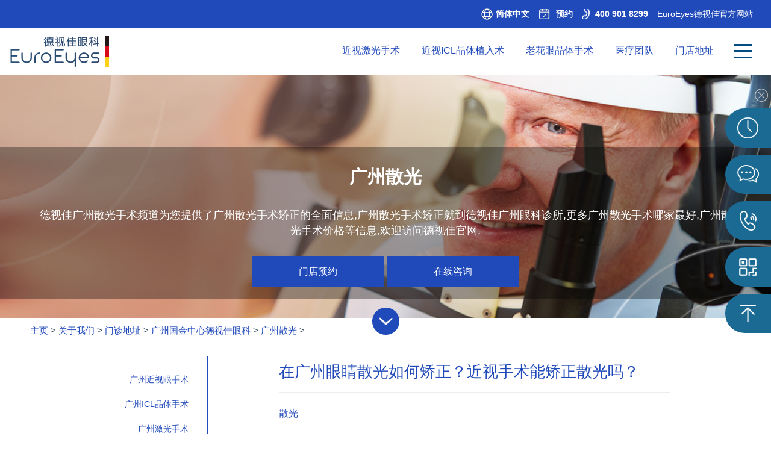

--- FILE ---
content_type: text/html
request_url: https://m.euroeyes.cn/Guangzhou/sgzx/5207.html
body_size: 12631
content:
<!DOCTYPE html PUBLIC "-//W3C/DTD XHTML 1.0 Transitional/EN" "http://www.w3.org/TR/xhtml1/DTD/xhtml1-transitional.dtd">
<html xmlns="http://www.w3.org/1999/xhtml">
<head>
<meta content="width=device-width, initial-scale=1.0, maximum-scale=1.0, user-scalable=0" name="viewport"/>
<meta content="yes" name="apple-mobile-web-app-capable"/>
<meta content="black" name="apple-mobile-web-app-status-bar-style"/>
<meta content="telephone=no" name="format-detection"/>
<meta http-equiv="Content-Type" content="text/html; charset=utf-8" />
<meta name="viewport" content="width=device-width,minimum-scale=1.0,maximum-scale=1.0,user-scalable=0" />
<meta name="applicable-device" content="mobile">
<meta name="baidu-site-verification" content="DORtzkHXKB" />
           
<link rel='canonical' href='https://m.euroeyes.cn/Guangzhou/sgzx/5207.html' />
<link rel='canonical' href='https://www.euroeyes.cn/Guangzhou/sgzx/5207.html' />
           
<!--[if lt IE 9]> 
<script src="http:/css3-mediaqueries-js.googlecode.com/svn/trunk/css3-mediaqueries.js"></script> 
<![endif]--> 

<title>在广州眼睛散光如何矫正？近视手术能矫正散光吗？-广州德视佳眼科</title>
<meta name="keywords" content="散光" />
<meta name="description" content="在广州眼睛散光如何矫正?散光作为一种屈光不正的表现，在我们的周围并不少见。" />

<script  type="application/ld+json"> {
       "@context": "https://zhanzhang.baidu.com/contexts/cambrian.jsonld",
       "@id": "https://m.euroeyes.cn/Guangzhou/sgzx/5207.html",
       "title":"在广州眼睛散光如何矫正？近视手术能矫正散光吗？",
       "images": [
           "https://m.euroeyes.cn/images/defaultpic.gif" 
        ],
       "description": "在广州眼睛散光如何矫正?散光作为一种屈光不正的表现，在我们的周围并不少见。",
       "pubDate": "2023-06-16T16:31:42",
       "isOriginal": "1"
}</script>
<script src="/dsjykx/js/tz.js" type="text/javascript" language="javascript"></script>



<script>
if(/*@cc_on!@*/false && document.documentMode === 10) document.documentElement.className+=' ie10';
</script>





    
<script type="text/javascript" src="/dsjykx/js/jquery.js"></script>
<script src="/dsjykx/js/TouchSlide.1.1.js" type="text/javascript" language="javascript"></script>
<script src="/dsjykx/js/tab.js" type="text/javascript" language="javascript"></script>


<script src="/dsjykx/js/ScrollPic.js" type="text/javascript" language="javascript"></script>
<script src="/dsjykx/js/jquery-1.9.1.min.js"></script>

<link href="/dsjykx/images/favicon.ico" rel="shortcut icon">
<link href="/dsjykx/css/flow.css" rel="stylesheet" type="text/css"  />
<link rel="stylesheet" href="/dsjykx/css/index.css?2022830">
<link rel="stylesheet" href="/dsjykx/css/css.css?2022830">

    
<script src="/dsjykx/js/jquery.bxslider.min.js"></script>
<link href="/dsjykx/css/jquery.bxslider.css" rel="stylesheet" />
<script>
$(function(){	
	var sz=$('.index-ban li').size();
	if(sz>1){
		$('.index-ban').bxSlider({
			auto: true,
			autoControls: true,
			speed:600,
			mode:'fade',
			pause:6000
		});
	}
})
</script>
<script type="text/javascript">
$(function(){
$(".subNav").click(function(){
			$(this).toggleClass("currentDd").siblings(".subNav").removeClass("currentDd")
			$(this).toggleClass("currentDt").siblings(".subNav").removeClass("currentDt")
			
			// 修改数字控制速度， slideUp(500)控制卷起速度
			$(this).next(".navContent").slideToggle(500).siblings(".navContent").slideUp(500);
	})	
})
</script>

    
</head>
<body>
<script language="javascript" src="https://pgt.zoosnet.net/JS/LsJS.aspx?siteid=PGT23396196&float=1&lng=cn"></script>
<script>
(function(){
    var bp = document.createElement('script');
    var curProtocol = window.location.protocol.split(':')[0];
    if (curProtocol === 'https') {
        bp.src = 'https://zz.bdstatic.com/linksubmit/push.js';        
    }
    else {
        bp.src = 'http://push.zhanzhang.baidu.com/push.js';
    }
    var s = document.getElementsByTagName("script")[0];
    s.parentNode.insertBefore(bp, s);
})();
</script>

<link href="/dsjykx/css/owl.carousel.css" type="text/css" rel="stylesheet" />
<link href="/dsjykx/css/owl.theme.css" type="text/css" rel="stylesheet" />
<!--头条站长-->
<script>
(function(){
var el = document.createElement("script");
el.src = "https://sf1-scmcdn-tos.pstatp.com/goofy/ttzz/push.js?a198ecbeda426af0a4d6343a4d6e39eb8a5a87379051ec010daff5956ead086414b3cc374fa96e35f091934d31d0167de86a738e1cc3c77acf79a1c6343a81af";
el.id = "ttzz";
var s = document.getElementsByTagName("script")[0];
s.parentNode.insertBefore(el, s);
})(window)
</script>
<!--头条站长-->

<div id="header">
<div class="header">
	<div class="header-logo"><a href="/" title="德视佳眼科EuroEyes"><img src="/dsjykx/images/logo.png?202147" alt="德视佳眼科EuroEyes" width="100%;"></a></div>
    <div class="header-nav-search-menu">
        <a class="phone header-phone-bon" href="javascript:;">
            <span></span>
            <span></span>
            <span></span>
        </a>
        <a class="phone" href="javascript:;"><div class="heikuai"></div></a>
        <div class="header_nav">
                <div class="header_navcon">
                	<a class="phone" href="javascript:;"><img src="/dsjykx/images/close.png" width="25" height="25" class="header_navcon_img"></a>
                	<div class="header_navconcon">
                        <ul>
                            <li >
                                <a href="https://m.euroeyes.cn" title="近视眼手术,超高度近视,老花眼治疗,白内障,德视佳眼科EuroEyes">网站主页</a>
                            </li>
                            
                            <li class=''>
 								<a class="a_js2" href="javascript:;" title="我适合哪种手术？">我适合哪种手术？</a>
 								<div class="a_txt2">
									
									<a href='https://m.euroeyes.cn/nearsightedness/' title="近视">近视</a>
									
									<a href='https://m.euroeyes.cn/presbyopia/' title="老花眼">老花眼</a>
									
									<a href='https://m.euroeyes.cn/farsightedness/' title="远视">远视</a>
									
									<a href='https://m.euroeyes.cn/astigmatism/' title="散光">散光</a>
									
									<a href='https://m.euroeyes.cn/high-nearsightedness/' title="高度近视">高度近视</a>
									
									<a href='https://m.euroeyes.cn/eye-laser-treatment/' title="我适合哪种矫治方式?">我适合哪种矫治方式?</a>
									
                                </div>
 							</li><li class=''>
 								<a class="a_js2" href="javascript:;" title="激光手术">激光手术</a>
 								<div class="a_txt2">
									
									<a href='https://m.euroeyes.cn/relex-smile/' title="近视全飞秒激光手术">近视全飞秒激光手术</a>
									
									<a href='https://m.euroeyes.cn/prk-lasek/' title="PRK/LASEK">PRK/LASEK</a>
									
									<a href='https://m.euroeyes.cn/laser-eye-treatments/costs/' title="近视眼激光手术费用">近视眼激光手术费用</a>
									
									<a href='https://m.euroeyes.cn/Presbyond/' title="Presbyond LBV融合视觉激光矫正术">Presbyond LBV融合视觉激光矫正术</a>
									
                                </div>
 							</li><li class=''>
 								<a class="a_js2" href="javascript:;" title="晶体手术">晶体手术</a>
 								<div class="a_txt2">
									
									<a href='https://m.euroeyes.cn/multifocal-lenses/' title="老花眼三焦晶体置换术">老花眼三焦晶体置换术</a>
									
									<a href='https://m.euroeyes.cn/icl/' title="近视ICL晶体植入术">近视ICL晶体植入术</a>
									
									<a href='https://m.euroeyes.cn/cataract/' title="白内障治疗">白内障治疗</a>
									
									<a href='https://m.euroeyes.cn/lens-surgeries/costs/' title="晶体手术价格">晶体手术价格</a>
									
									<a href='https://m.euroeyes.cn/refractive-cataract-surgery/' title="晶状体屈光白内障手术">晶状体屈光白内障手术</a>
									
                                </div>
 							</li><li class=''>
 								<a class="a_js2" href="javascript:;" title="眼底病">眼底病</a>
 								<div class="a_txt2">
									
									<a href='https://m.euroeyes.cn/diabetic-retinopathy/' title="糖网筛查">糖网筛查</a>
									
                                </div>
 							</li><li class=''>
 								<a class="a_js2" href="javascript:;" title="为什么选择我们？">为什么选择我们？</a>
 								<div class="a_txt2">
									
									<a href='https://m.euroeyes.cn/good-reasons/' title="我们的优势">我们的优势</a>
									
									<a href='https://m.euroeyes.cn/top-surgeons/' title="我们的医生">我们的医生</a>
									
                                </div>
 							</li><li class=''>
 								<a class="a_js2" href="javascript:;" title="服务">服务</a>
 								<div class="a_txt2">
									
									<a href='https://m.euroeyes.cn/faq/' title="答疑解惑">答疑解惑</a>
									
									<a href='https://m.euroeyes.cn/glossary/' title="眼科词汇表">眼科词汇表</a>
									
									<a href='https://m.euroeyes.cn/insurance/' title="商业保险合作">商业保险合作</a>
									
									<a href='https://m.euroeyes.cn/impressum/' title="法律信息">法律信息</a>
									
                                </div>
 							</li><li class=''>
 								<a class="a_js2" href="javascript:;" title="关于我们">关于我们</a>
 								<div class="a_txt2">
									
									<a href='https://m.euroeyes.cn/work-with-euroeyes/' title="加入我们">加入我们</a>
									
									<a href='https://m.euroeyes.cn/history/' title="品牌历程">品牌历程</a>
									
									<a href='https://m.euroeyes.cn/news/' title="德视佳新闻">德视佳新闻</a>
									
									<a href='https://m.euroeyes.cn/newsletter/' title="新闻总览">新闻总览</a>
									
									<a href='https://m.euroeyes.cn/our-doctors/' title="医疗团队">医疗团队</a>
									
									<a href='https://m.euroeyes.cn/locations/' title="门诊地址">门诊地址</a>
									
									<a href='https://m.euroeyes.cn/honor/' title="荣誉">荣誉</a>
									
									<a href='https://m.euroeyes.cn/international-medical-advisory-board/' title="多国医学顾问委员会">多国医学顾问委员会</a>
									
                                </div>
 							</li><li class=''>
 								<a class="a_js2" href="javascript:;" title="眼科资讯">眼科资讯</a>
 								<div class="a_txt2">
									
									<a href='https://m.euroeyes.cn/lens-surgeries_news/' title="晶体手术资讯">晶体手术资讯</a>
									
									<a href='https://m.euroeyes.cn/Laser-surgery_news/' title="激光手术资讯">激光手术资讯</a>
									
									<a href='https://m.euroeyes.cn/nearsightedness_news/' title="近视资讯">近视资讯</a>
									
									<a href='https://m.euroeyes.cn/presbyopia_news/' title="老花眼资讯">老花眼资讯</a>
									
									<a href='https://m.euroeyes.cn/astigmatism_news/' title="散光资讯">散光资讯</a>
									
									<a href='https://m.euroeyes.cn/farsightedness_news/' title="远视资讯">远视资讯</a>
									
									<a href='https://m.euroeyes.cn/cataract_news/' title="白内障资讯">白内障资讯</a>
									
									<a href='https://m.euroeyes.cn/Diabetic-Retinopathy_news/' title="糖网资讯">糖网资讯</a>
									
                                </div>
 							</li>
                            <div class="clear"></div>
                        </ul>
                        
                        <div class="header_navconcon2">
                        	<center style="margin-bottom:20px;">咨询热线:<a href="tel:4009018299">400 901 8299</a></center>
                            <span id="content">
                                <a href="javascript:;" class="">免费眼科筛查</a>
                            </span>
                            <span>
                                <a href="javascript:void(0)" onClick="openZoosUrl();" id="zx" class="">免费在线咨询</a>
                            </span>
                        </div>
                        
                    </div>
                    <div class="header-tel">
                        <div class="header-telcon">
                            <b><a href="https://en.euroeyes.cn/" rel="nofollow"><img src="/dsjykx/images/en.jpg" alt="德视佳英文站">English</a></b>
                            <b><a href="https://m.euroeyes.cn/" class="lang-item "><img src="/dsjykx/images/cn.png" alt="德视佳">中文</a></b>
                            <b><a href="https://www.euroeyes.de" rel="nofollow"><img src="/dsjykx/images/de.png" alt="德视佳德语">德语</a></b>
                        </div>
    </div>
    </div>
</div>
    </div>
    <div class="header-contact" id="content">
    	<a href="javascript:;" class="">在线预约</a>
    </div>
	<div class="header-language">
    	<a class="header-language-a" href="javascript:;">简体中文</a>
		<ul class="header-language-menu">
		<li><a href="https://en.euroeyes.cn/" rel="nofollow">English</a></li>
        <li><a href="https://www.euroeyes.de/" rel="nofollow">德文</a></li></ul>
    </div>
    <div class="header-nav-menus">
    	<ul>
        	<li id="content"><a href="javascript:;" class="book-appointment">预约</a></li>
            <li><a href="tel:4009018299" class="call-phone">400 901 8299</a></li>
        </ul>
    </div>
</div>
</div>

<div class="xbodya">
	<div class="xbodycon">
    <div class="xbodyconL xbodyconL_fd" id="">
    	<div class="about-us-side-menu">
            <h2 class="about-us-sidebar-title" style="margin-top:0px;"><a class="a_js2" href="javascript:;">广州散光</a></h2>
            <ul class="menu--about-u">

            
            

   <li><a href='/Guangzhou/jszx/'>广州近视眼手术</a></li>

   

   <li><a href='/Guangzhou/jtsszx/'>广州ICL晶体手术</a></li>

   

   <li><a href='/Guangzhou/jgsszx/'>广州激光手术</a></li>

   

   <li><a href='/Guangzhou/lhyzx/'>广州老花眼</a></li>

   

   <li><a href='/Guangzhou/bnzzx/'>广州白内障</a></li>

   

   <li><a href='/Guangzhou/yszx/'>广州远视</a></li>

   <li class='active'><a href='/Guangzhou/sgzx/'>广州散光</a></li>

   <li><a href='/Guangzhou/yzjmzx/'>广州圆锥角膜</a></li>

   
            

            
            </ul>
          </div>
    </div>
    <div class="xbodyconR">
    <div class="xbodyconR_gywm">
        <h1 class="xbodyconR_gywm_tittle">在广州眼睛散光如何矫正？近视手术能矫正散光吗？</h1>
        <div class="artical_detail"><!--<span>更新日期：2023-06-16 16:31:42 </span>--><a href="/tag/sanguang_51_1.html" target="_blank" >散光</a></div>
        <script type="text/javascript">
		$(function(){
			if($(window).width() <2600 ){
				$(document).ready(function(e) {$("#conter img").attr("style","");    });
				$(document).ready(function(e) {$("#conter img").attr("width","");    });
				$(document).ready(function(e) {$("#conter img").attr("height","");    });
			}	
		})
	</script>
    <div class="xbody1 xbodywz xbodywzimg" id="conter" style="padding:0px;">
        <p>
	　　在广州眼睛<a href='/astigmatism/' target='_blank'><u>散光</u></a>如何矫正?<a href='/astigmatism/' target='_blank'><u>散光</u></a>作为一种屈光不正的表现，在我们的周围并不少见。我们常说的散光患者，其实就是外界的平行光线进入眼内后，由于眼球在不同子午线上的屈光率并不相同，所以无法聚焦在一个点上。这种情况称之为散光。</p>
<p>
	　　散光同近视一样，形成原因和角膜的弧度有关。近视是当外部光线进入眼内后，经过角膜和晶状体的折射，实像的聚焦点落在视网膜之前。因此，如果想矫正散光，可以从<a href='/Laser-surgery/' target='_blank'><u>激光手术</u></a>入手，因为它同矫正近视手术一样，可以通过改变角膜的形态来改变屈光率。</p>
<p>
	<strong>　　为什么散光需要矫正</strong></p>
<p>
	　　有些散光患者不以为然，认为散光并没有什么大不了的，不会给自己带来什么特别的困扰。其实，这种想法是错误的。散光患者比较容易感到视觉疲劳，而且随着用眼时间的增加，散光还会加剧视疲劳，原因就在于患者要不断费力进行调节视网膜上的模糊图像。</p>
<p>
	　　还有一点，如果患者两只眼睛的散光度数不同，为了看清楚，患者还会不由自主地歪头，造成头部位置代偿。这样日积月累下去，人的身体姿态也会收到影响。</p>
<p>
	　　散光如果不重视，任由它发展，还有可能会诱发其他眼疾，因此需要及时干预。除了通过佩戴圆柱镜来矫正，做近视手术也是一种选择，因为它能通过切削角膜来改变角膜的形态，屈光率由此得到改变，散光的情况也就消失了。</p>
<p>
	<strong>　　近视手术怎么矫正散光</strong></p>
<p>
	　　<a href='/' target='_blank'><u>德视佳眼科</u></a>近视矫正手术，主要是<a href='/relex-smile/' target='_blank'><u>全飞秒</u></a>激光手术和<a href='/icl/' target='_blank'><u>ICL晶体手术</u></a>，这两种手术都能矫正散光，但矫正的度数范围有一定差别。对于高度散光来说，<a href='/icl/' target='_blank'><u>ICL晶体手术</u></a>会~适合。</p>
<p>
	　　<a href='/relex-smile/' target='_blank'><u>全飞秒激光手术</u></a>近年来受到的关注越来越多，主要是因为它的手术过程比较简便，让患者的体验~好，并且术后恢复的比较快。具体来看全飞秒手术怎么做的：根据患者每只眼睛的近视和散光度数、角膜厚度和形态，德视佳眼科的医生会进行个性化定制手术方案，利用飞秒激光的穿透性，在角膜内部的基质层形成一个凸透镜状的角膜薄层组织，随后再通过2-4毫米的微创切口将这个夹层组织取出。经过这样一番操作，角膜的屈光率发生改变，近视和散光得到了矫正。</p>
<p>
	　　全飞秒手术一般需要花费2万元左右，可以矫正800度以内的近视、300度的散光，具体要看角膜的形态和厚度。</p>
<p>
	　　而ICL晶体手术能够高达1800度近视、600度散光，因为它可以量身定制散光型晶体，相当于在眼睛内植入一枚带散光度数的隐形眼镜。当然ICL晶体手术对医生要求~高，需要严格、详尽的术前检查，因为ICL晶体需要定制，费用也比较高，通常在4万-5万元，散光型ICL晶体会比普通ICL晶体贵5000元左右。</p>
<p>
	　　通过以上&ldquo;<strong>在广州眼睛散光如何矫正</strong>&rdquo;的相关内容介绍，我们可以知道眼睛散光可以通过激光手术来矫正;如果你身在广州，建议去德视佳眼科进行咨询，地址位于天河区珠江西路5号国金大厦主塔的56层。这家总部位于德国汉堡的眼科机构已经连续9年被评选为德国眼科医生导师，在屈光不正手术方面积累了丰富的临床经验。</p>

        <div class="clr0"></div>
        <div class="xnybannercomcom">
        	<p>如果您还有什么疑问，可以点击下方按钮在线咨询。</p>
            <span id="content"><a href="javascript:;" class="book-appointment">门店预约</a></span>
            <span id="zx"><a href="javascript:void(0)" onClick="openZoosUrl();">在线咨询</a></span>
    	</div>
        <div class="clr"></div>
        <div class="clr"></div>
    </div>
    <div class="fy">
        <p class="pre">上一篇：<a href='/Guangzhou/sgzx/1040.html'>散光眼如何手术</a> </p>
        <p class="next">下一篇：<a href='/Guangzhou/sgzx/5219.html'>散光能做近视眼手术吗？广州近视手术能矫正散光吗？</a> </p>
	</div>
    <div class="clr"></div>
	<div class="clr"></div>
    <div class="tjwz">
        	<h2>你可能还关心</h2>
            <ul>
            
            </ul>
        </div>
    </div>
    </div>
</div>
</div>
<div class="homepage-tittle">
	<h2><span><a href="/our-doctors/" title="晶体和激光手术医生">晶体和激光手术医生</a></span></h2>
</div>
<div class="xbody">
	<div class="xbody1">
    	<div id="owl-demo1">
        <dl class="xbody1dys item">
            <dd><a href="https://m.euroeyes.cn/our-doctors/48.html" title="约根森博士 Dr. Jørn S. Jørgensen"><img src="/dsjykx/images/zjtdtu1.jpg" border="0" width="100%" alt="约根森博士 Dr. Jørn S. Jørgensen"></a></dd>
            <div class="clr"></div>
            <dt>
                <h3><a href="https://m.euroeyes.cn/our-doctors/48.html" title="约根森博士 Dr. Jørn S. Jørgensen">约根森博士<br />Dr. Jørn S. Jørgensen</a></h3>
                <p>德视佳眼科集团创始人<br>欧洲眼科医生导师<br>拥有35年眼科从业经历</p>
                <u><a href="https://m.euroeyes.cn/our-doctors/48.html">了解更多</a></u>
            </dt>
            <div class="clr"></div>
       	    <div class="clr"></div>
        </dl>
        <dl class="xbody1dys item">
            <dd><a href="https://m.euroeyes.cn/our-doctors/44.html" title="安德烈•彼得鲁尼教授 Dr. Andriy Petrunya"><img src="/dsjykx/images/zjtdtu3.jpg" border="0" width="100%" alt="安德烈•彼得鲁尼教授 Dr. Andriy Petrunya"></a></dd>
            <div class="clr"></div>
            <dt>
                <h3><a href="https://m.euroeyes.cn/our-doctors/44.html" title="安德烈•彼得鲁尼教授 Dr. Andriy Petrunya">安德烈•彼得鲁尼教授<br />Dr. Andriy Petrunya</a></h3>
                <p>拥有32年眼科临床经验<br>美国白内障屈光手术协会<br>国际屈光手术协会(ISRS)<br>26项发明专利[青光眼手术/葡萄膜炎/斜视/黄斑变性/结膜炎/视网膜病</p>
                <u><a href="https://m.euroeyes.cn/our-doctors/44.html">了解更多</a></u>
            </dt>
            <div class="clr"></div>
       	    <div class="clr"></div>
        </dl>
        
        <dl class="xbody1dys item">
            <dd><a href="https://m.euroeyes.cn/our-doctors/5361.html" title="格欧蕾莎医生 Dr. OLESIA ZIIATDINOVA"><img src="/dsjykx/images/zjtdtu24.jpg" border="0" width="100%" alt="格格欧蕾莎医生 Dr. OLESIA ZIIATDINOVA"></a></dd>
            <div class="clr"></div>
            <dt>
                <h3><a href="https://m.euroeyes.cn/our-doctors/5361.html" title="格欧蕾莎医生 Dr.Olesia Ziiatdinova">欧蕾莎医生<br />Dr.Olesia Ziiatdinova</a></h3>
                <p>白内障和屈光外科医生<br />拥有两项眼科手术专利</p>
                <u><a href="https://m.euroeyes.cn/our-doctors/5361.html">了解更多</a></u>
            </dt>
            <div class="clr"></div>
       	    <div class="clr"></div>
        </dl>
        <dl class="xbody1dys item">
            <dd><a href="https://m.euroeyes.cn/our-doctors/46.html" title="柯诺驰教授 Dr.Michael Knorz"><img src="/dsjykx/images/zjtdtu2.jpg" border="0" width="100%" alt="柯诺驰教授 Dr.Michael Knorz"></a></dd>
            <div class="clr"></div>
            <dt>
                <h3><a href="https://m.euroeyes.cn/our-doctors/46.html" title="柯诺驰教授 Dr.Michael Knorz">柯诺驰教授<br />Dr.Michael Knorz</a></h3>
                <p>连续五次收录福克斯年度医生<br>国际屈光外科学会(ISRS)会员<br>南非白内障与屈光外科学会基辛格纪念奖</p>
                <u><a href="https://m.euroeyes.cn/our-doctors/46.html">了解更多</a></u>
            </dt>
            <div class="clr"></div>
       	    <div class="clr"></div>
        </dl>
        <dl class="xbody1dys item">
            <dd><a href="https://m.euroeyes.cn/our-doctors/2598.html" title="格兰·赫尔加森医生Dr. Göran Helgason"><img src="/dsjykx/images/zjtdtu11.jpg" border="0" width="100%" alt="格兰·赫尔加森医生Dr. Göran Helgason"></a></dd>
            <div class="clr"></div>
            <dt>
                <h3><a href="https://m.euroeyes.cn/our-doctors/2598.html" title="格兰·赫尔加森医生Dr. Göran Helgason">赫尔加森医生<br />Dr.Göran Helgason</a></h3>
                <p>拥有35年眼科临床经验<br>瑞典和欧洲科学委员会顾问<br>国际眼科组织的成员<br>多焦点晶体，ICL晶体植入(手术高度近视)，激光和白内障手术的医生经验</p>
                <u><a href="https://m.euroeyes.cn/our-doctors/2598.html">了解更多</a></u>
            </dt>
            <div class="clr"></div>
       	    <div class="clr"></div>
        </dl>
        </div>
    </div>
</div>
<div class="homepage-tittle">
	<h2><span><a href="/our-doctors/" title="蔡司X德视佳双认证全飞秒激光手术医生">蔡司X德视佳双认证全飞秒激光手术医生</a></span></h2>
</div>
<div class="xbody">
	<div class="xbody1">
    	<div id="owl-demo2">
        
        <dl class="xbody1dys item">
            <dd><a href="https://m.euroeyes.cn/our-doctors/41.html" title="贺纯纯 博士 Dr. Emily He"><img src="/dsjykx/images/zjtdtu6.jpg" border="0" width="100%" alt="贺纯纯 博士 Dr. Emily He"></a></dd>
            <div class="clr"></div>
            <dt>
                <h3><a href="https://m.euroeyes.cn/our-doctors/41.html" title="贺纯纯 博士 Dr. Emily He">贺纯纯 博士<br />Dr. Emily He</a></h3>
                <p>同仁医院眼科博士<br>北京德视佳医疗副总监、主诊医生</p>
                <u><a href="https://m.euroeyes.cn/our-doctors/41.html">了解更多</a></u>
            </dt>
            <div class="clr"></div>
       	    <div class="clr"></div>
        </dl>
        <dl class="xbody1dys item">
            <dd><a href="https://m.euroeyes.cn/our-doctors/3315.html" title="钟潇健 医学博士 Dr. Mike Zhong"><img src="/dsjykx/images/zjtdtu14.jpg" border="0" width="100%" alt="钟潇健 医学博士 Dr. Mike Zhong"></a></dd>
            <div class="clr"></div>
            <dt>
                <h3><a href="https://m.euroeyes.cn/our-doctors/3315.html" title="钟潇健 医学博士 Dr. Mike Zhong">钟潇健 医学博士<br />Dr. Mike Zhong</a></h3>
                <p>中山大学中山眼科博士（眼科学）<br>德视佳眼科集团主诊医生</p>
                <u><a href="https://m.euroeyes.cn/our-doctors/3315.html">了解更多</a></u>
            </dt>
            <div class="clr"></div>
       	    <div class="clr"></div>
        </dl>
        <dl class="xbody1dys item">
            <dd><a href="https://m.euroeyes.cn/our-doctors/3420.html" alt="莱瑞莎医生 S.K. Larysa  "><img src="/dsjykx/images/zjtdtu15.jpg" width="100%" alt="莱瑞莎医生 S.K. Larysa"></a></dd>
            <div class="clr"></div>
            <dt>
                <h3><a href="https://m.euroeyes.cn/our-doctors/3420.html" title="莱瑞莎医生 Dr.S.K. Larysa">莱瑞莎医生<br />Dr.S.K. Larysa</a></h3>
                <p>毕业于卢甘斯克州立医科大学<br>乌克兰眼科协会会员<br>曾参与瑞士SOE AAO会议<br>视网膜诊断，屈光手术方案制定(包含：近视，散光，白内障，老花)，Yag手术等...</p>
                <u><a href="https://m.euroeyes.cn/our-doctors/3420.html">了解更多</a></u>
            </dt>
            <div class="clr"></div>
       	    <div class="clr"></div>
        </dl>
        <dl class="xbody1dys item">
            <dd><a href="https://m.euroeyes.cn/our-doctors/42.html" alt="姚文琴 医生 Dr. Ellen Yao"><img src="/dsjykx/images/zjtdtu5.jpg" width="100%" alt="姚文琴 医生 Dr. Ellen Yao"></a></dd>
            <div class="clr"></div>
            <dt>
                <h3><a href="https://m.euroeyes.cn/our-doctors/42.html" title="姚文琴 医生 Dr. Ellen Yao">姚文琴 医生<br />Dr. Ellen Yao</a></h3>
                <p>德视佳眼科全飞秒手术医生<br>上海手术机构屈光医生</p>
                <u><a href="https://m.euroeyes.cn/our-doctors/42.html">了解更多</a></u>
            </dt>
            <div class="clr"></div>
       	    <div class="clr"></div>
        </dl>
        <dl class="xbody1dys item">
            <dd><a href="https://m.euroeyes.cn/our-doctors/2611.html" alt="周丽娜 主诊医师 Dr. Lina Zhou"><img src="/dsjykx/images/zjtdtu13.jpg" width="100%" alt="周丽娜 主诊医师 Dr. Lina Zhou"></a></dd>
            <div class="clr"></div>
            <dt>
                <h3><a href="https://m.euroeyes.cn/our-doctors/2611.html" title="周丽娜 主诊医师 Dr. Lina Zhou">周丽娜 主诊医师<br />Dr. Lina Zhou</a></h3>
                <p>蔡司全飞秒手术认证医师<br>北京华贸中心德视佳眼科主诊医师</p>
                <u><a href="https://m.euroeyes.cn/our-doctors/2611.html">了解更多</a></u>
            </dt>
            <div class="clr"></div>
       	    <div class="clr"></div>
        </dl>
        </div>
    </div>
</div>
<!--<div class="homepage-tittle">
	<h2><span>推荐文章</span></h2>
</div>
<div class="zsnews">
    <div class="zsnewscon">
    	<dl>
        	<dd><a href="https://m.euroeyes.cn/Guangzhou/sgzx/5219.html" title="散光能做近视眼手术吗？广州近视手术能矫正散光吗？">散光能做近视眼手术吗？广州近视手术能矫正散光吗？</a></dd>
            <dt>
            	<a href="https://m.euroeyes.cn/Guangzhou/sgzx/5219.html" title="散光能做近视眼手术吗？广州近视手术能矫正散光吗？"><img src="/uploads/allimg/201015/1-201015095034E0.jpg" alt="散光能做近视眼手术吗？" width="125px;" height="85px;" /></a>
                <div class="zsnewsconwz">
                	<p>散光能做近视眼手术吗?广州近视手术可以矫正散光吗? 首先让我们搞清楚什么是散光?其实，散光同近视一样，都属于屈光不正，可以简单理解为眼睛在不同角度的近视度数不一样，就造</p>
                    <u><a href="https://m.euroeyes.cn/Guangzhou/sgzx/5219.html">阅读全文</a></u>
                </div>
            </dt>
        </dl>
<dl>
        	<dd><a href="https://m.euroeyes.cn/Guangzhou/sgzx/5207.html" title="在广州眼睛散光如何矫正？近视手术能矫正散光吗？">在广州眼睛散光如何矫正？近视手术能矫正散光吗？</a></dd>
            <dt>
            	<a href="https://m.euroeyes.cn/Guangzhou/sgzx/5207.html" title="在广州眼睛散光如何矫正？近视手术能矫正散光吗？"><img src="/images/defaultpic.gif" alt="在广州眼睛散光如何矫正" width="125px;" height="85px;" /></a>
                <div class="zsnewsconwz">
                	<p>在广州眼睛散光如何矫正?散光作为一种屈光不正的表现，在我们的周围并不少见。</p>
                    <u><a href="https://m.euroeyes.cn/Guangzhou/sgzx/5207.html">阅读全文</a></u>
                </div>
            </dt>
        </dl>
<dl>
        	<dd><a href="https://m.euroeyes.cn/Guangzhou/sgzx/1040.html" title="散光眼如何手术">散光眼如何手术</a></dd>
            <dt>
            	<a href="https://m.euroeyes.cn/Guangzhou/sgzx/1040.html" title="散光眼如何手术"><img src="/images/defaultpic.gif" alt="散光眼如何手术" width="125px;" height="85px;" /></a>
                <div class="zsnewsconwz">
                	<p>散光眼如何矫正，大多数散光我们能使用眼激光手术来矫正，而对于高度散光，我们可以提供ICL人工晶体植入术或者屈光性晶体置换术（RLE）进行矫正。这样就能使您摆脱眼镜或隐形眼镜，还您</p>
                    <u><a href="https://m.euroeyes.cn/Guangzhou/sgzx/1040.html">阅读全文</a></u>
                </div>
            </dt>
        </dl>
<dl>
        	<dd><a href="https://m.euroeyes.cn/Guangzhou/sgzx/1039.html" title="眼睛的调节能力">眼睛的调节能力</a></dd>
            <dt>
            	<a href="https://m.euroeyes.cn/Guangzhou/sgzx/1039.html" title="眼睛的调节能力"><img src="/images/defaultpic.gif" alt="眼睛的调节能力" width="125px;" height="85px;" /></a>
                <div class="zsnewsconwz">
                	<p>调节能力是指眼睛看远看近的自主调节功能。45岁以后，此调节功能渐渐减弱，引起老花，需要配戴老花镜。</p>
                    <u><a href="https://m.euroeyes.cn/Guangzhou/sgzx/1039.html">阅读全文</a></u>
                </div>
            </dt>
        </dl>
<dl>
        	<dd><a href="https://m.euroeyes.cn/Guangzhou/sgzx/1036.html" title="什么叫散光眼">什么叫散光眼</a></dd>
            <dt>
            	<a href="https://m.euroeyes.cn/Guangzhou/sgzx/1036.html" title="什么叫散光眼"><img src="/images/defaultpic.gif" alt="什么叫散光眼" width="125px;" height="85px;" /></a>
                <div class="zsnewsconwz">
                	<p>什么叫散光眼?散光是指一种特殊的屈光不正。</p>
                    <u><a href="https://m.euroeyes.cn/Guangzhou/sgzx/1036.html">阅读全文</a></u>
                </div>
            </dt>
        </dl>
<dl>
        	<dd><a href="https://m.euroeyes.cn/Guangzhou/sgzx/1029.html" title="Toric的散光型|广州德视佳">Toric的散光型|广州德视佳</a></dd>
            <dt>
            	<a href="https://m.euroeyes.cn/Guangzhou/sgzx/1029.html" title="Toric的散光型|广州德视佳"><img src="/images/defaultpic.gif" alt="Toric的散光型|广州德视佳" width="125px;" height="85px;" /></a>
                <div class="zsnewsconwz">
                	<p>Toric（散光型），可用于矫正散光的眼镜、隐形眼镜或晶体</p>
                    <u><a href="https://m.euroeyes.cn/Guangzhou/sgzx/1029.html">阅读全文</a></u>
                </div>
            </dt>
        </dl>
<dl>
        	<dd><a href="https://m.euroeyes.cn/Guangzhou/sgzx/734.html" title="散光有哪些危害|广州德视佳">散光有哪些危害|广州德视佳</a></dd>
            <dt>
            	<a href="https://m.euroeyes.cn/Guangzhou/sgzx/734.html" title="散光有哪些危害|广州德视佳"><img src="/images/defaultpic.gif" alt="散光有哪些危害|广州德视" width="125px;" height="85px;" /></a>
                <div class="zsnewsconwz">
                	<p>散光有哪些危害？散光是常见的一种眼科疾病，给人日常生活、学习都带来了不便，很多近视眼的人大都都伴有散光。散光有哪些危害？散光会给患者带来哪些不好的体验呢？</p>
                    <u><a href="https://m.euroeyes.cn/Guangzhou/sgzx/734.html">阅读全文</a></u>
                </div>
            </dt>
        </dl>

    </div>
</div>-->
<div class="homepage-tittle">
	<h2><span>标签</span></h2>
</div>
<div class="tagbq">
    <div class="tagbqcon">
        
        	<span><a href='/tag/deguoyankeyisheng_2471_1.html'>德国眼科医生</a>  |</span>
        
        	<span><a href='/tag/jinshi_74_1.html'>近视</a>  |</span>
        
        	<span><a href='/tag/jinshishoushu_107_1.html'>近视手术</a>  |</span>
        
        	<span><a href='/tag/laohuashoushu_1041_1.html'>老花手术</a>  |</span>
        
        	<span><a href='/tag/icl_98_1.html'>icl</a>  |</span>
        
        	<span><a href='/tag/yankeyisheng_1504_1.html'>眼科医生</a>  |</span>
        
        	<span><a href='/tag/zhaijing_1499_1.html'>摘镜</a>  |</span>
        
        	<span><a href='/tag/yanjing_2477_1.html'>眼睛</a>  |</span>
        
        	<span><a href='/tag/laohuayan_96_1.html'>老花眼</a>  |</span>
        
        	<span><a href='/tag/fuqinjie_2476_1.html'>父亲节</a>  |</span>
        
        	<span><a href='/tag/bainazhang_99_1.html'>白内障</a>  |</span>
        
        	<span><a href='/tag/LenSx_101_1.html'>LenSx</a>  |</span>
        
        	<span><a href='/tag/feimiaojiguang_31_1.html'>飞秒激光</a>  |</span>
        
        	<span><a href='/tag/laohuayanshoushu_136_1.html'>老花眼手术</a>  |</span>
        
        	<span><a href='/tag/quanfeimiaoSMILE_pro_2474_1.html'>全飞秒SMILE pro</a>  |</span>
        
        	<span><a href='/tag/muqinjie_2475_1.html'>母亲节</a>  |</span>
        
        	<span><a href='/tag/deguoyanke_112_1.html'>德国眼科</a>  |</span>
        
        	<span><a href='/tag/gaoerfu_2473_1.html'>高尔夫</a>  |</span>
        
        	<span><a href='/tag/bainazhangshoushu_28_1.html'>白内障手术</a>  |</span>
        
        	<span><a href='/tag/yanjing_2090_1.html'>眼镜</a>  |</span>
        
        	<span><a href='/tag/jingti_236_1.html'>晶体</a>  |</span>
        
        	<span><a href='/tag/yuegensenboshi_1058_1.html'>约根森博士</a>  |</span>
        
        	<span><a href='/tag/quanfeimiao_127_1.html'>全飞秒</a>  |</span>
        
        	<span><a href='/tag/deshijia_128_1.html'>德视佳</a>  |</span>
        
        	<span><a href='/tag/jiguangshoushu_77_1.html'>激光手术</a>  |</span>
        
        	<span><a href='/tag/jinshijiguangshoushu_196_1.html'>近视激光手术</a>  |</span>
        
        	<span><a href='/tag/laoshijiguangshoushu_2472_1.html'>老视激光手术</a>  |</span>
        
        	<span><a href='/tag/liweihou_2470_1.html'>李伟候</a>  |</span>
        
        	<span><a href='/tag/yubiying_2469_1.html'>于璧莹</a>  |</span>
        
        	<span><a href='/tag/laohuayanjiaozheng_1262_1.html'>老花眼矫正</a>  |</span>
        
        	<span><a href='/tag/yangshuai_2468_1.html'>杨帅</a>  |</span>
        
        	<span><a href='/tag/qiukaikai_2467_1.html'>裘凯凯</a>  |</span>
        
        	<span><a href='/tag/hangzhoudeshijiayanke_2466_1.html'>杭州德视佳眼科</a>  |</span>
        
        	<span><a href='/tag/heerjiasenyisheng_2465_1.html'>赫尔加森医生</a>  |</span>
        
        	<span><a href='/tag/yuanshi_14_1.html'>远视</a>  |</span>
        
        	<span><a href='/tag/caisisanjiaojingtishoushu_2464_1.html'>蔡司三焦晶体手术</a>  |</span>
        
        	<span><a href='/tag/ICLshoushu_110_1.html'>ICL手术</a>  |</span>
        
        	<span><a href='/tag/deshijiaguojiyankeyiliaoweiyuanhui_2463_1.html'>德视佳国际眼科医疗委员会</a>  |</span>
        
        	<span><a href='/tag/laohua_1577_1.html'>老花</a>  |</span>
        
        	<span><a href='/tag/_zhongguoribao__2462_1.html'>《中国日报》</a>  |</span>
          
    </div>
</div>
<!--<div class="homepage-tittle">
	<h2><span>医患沟通记录</span></h2>
</div>
<div class="hz">
    <div class="hzcon">
        <ul class="index-ban">
            <li>
            	<div class="hz_r"><a href="/patient-afterSurgery/presbyopia/333.html"><img class="response-img" src="/dsjykx/images/hztu1.jpg" alt="张歆艺妈妈三焦点晶体置换术" ></a></div>
                <div class="hz_l">
                	<h3>"张歆艺妈妈,<br />三焦点晶体置换术"</h3>
                    <h4>给你快乐的眼睛和浪漫的</h4>
                    <p>“女神正能量语录我想和大家分享我的快乐，也喜欢透过快乐的眼睛看世界。”你知道吗?在快乐的人的眼睛里，世界都变得温暖浪漫了!</p>
                    <u><a href="/patient-afterSurgery/presbyopia/333.html">了解详情</a></u>
                </div>
                
            </li>
            <li>
            	<div class="hz_r"><a href="/patient-afterSurgery/presbyopia/363.html"><img class="response-img" src="/dsjykx/images/hztu2.jpg" alt="兰玉妈妈三焦点晶体置换术" ></a></div>
                <div class="hz_l">
                	<h3>"兰玉妈妈,<br />三焦点晶体置换术"</h3>
                    <h4>为明星做嫁衣的她，这次为妈妈做了一件"嫁衣"</h4>
                    <p>从中国水乡苏州到法国巴黎大皇宫，从苏绣工坊到自创品牌LANYU，凭借着为罗海琼、胡可、董璇、谢娜、李小璐、钟丽缇等明星打造的定制婚纱，设计师兰玉成为了家喻户晓的明星设计师。</p>
                    <u><a href="/patient-afterSurgery/presbyopia/363.html">了解详情</a></u>
                </div>
                
            </li>
            <li>
            	<div class="hz_r"><a href="/node/3026/347.html"><img class="response-img" src="/dsjykx/images/hztu3.jpg" alt="王馥荔老师三焦点晶体置换术" ></a></div>
                <div class="hz_l">
                	<h3>"王馥荔老师,<br />三焦点晶体置换术"</h3>
                    <h4>"司命星君"的妈妈王馥荔老师双眼获得青春！</h4>
                    <p>说起近来火的不要不要的《三生三世 十里桃花》里面“行走的八卦宝典”司命星君，以及《漂亮的李慧珍》中邋里邋遢实则深藏不露的太子爷，大家都会马上想起他们的扮演者——王骁。</p>
                    <u><a href="/node/3026/347.html">了解详情</a></u>
                </div>
                
            </li>
        </ul>
    </div>
</div>-->
<div class="homepage-tittle">
	<h2><span><a href="/honor/" title="德视佳荣誉">德视佳荣誉</a></span></h2>
</div>
<!--<div class="homepage-honor">
	<ul>
    	<li><img src="/dsjykx/images/mediziners_2012.png" width="133" class="img-responsive" alt="德视佳荣誉"></li>
        <li><img src="/dsjykx/images/mediziners_2013.png" width="133" class="img-responsive" alt="德视佳荣誉"></li>
        <li><img src="/dsjykx/images/mediziners_2014.png" width="133" class="img-responsive" alt="德视佳荣誉"></li>
        <li><img src="/dsjykx/images/mediziners_2015.png" width="133" class="img-responsive" alt="德视佳荣誉"></li>
        <li><img src="/dsjykx/images/mediziners_2016.png" width="133" class="img-responsive" alt="德视佳荣誉"></li>
        <li><img src="/dsjykx/images/mediziners_2017.png" width="133" class="img-responsive" alt="德视佳荣誉"></li>
        <li><img src="/dsjykx/images/mediziners_2018.png" width="133" class="img-responsive" alt="德视佳荣誉"></li>
        <li><img src="/dsjykx/images/mediziners_2019.png" width="133" class="img-responsive" alt="德视佳荣誉"></li>
        <li><img src="/dsjykx/images/mediziners_2020.png" width="133" class="img-responsive" alt="德视佳荣誉"></li>
        <li><img src="/dsjykx/images/EuroEyes-Preissieger-Gold-45-17_0.jpg"  class="img-responsive" alt="德视佳荣誉"></li>
        <li><img src="/dsjykx/images/n-tv-Testsieger-Augenlaserkliniken-Service-und-Beratung-2018_1.png"  class="img-responsive" alt="德视佳荣誉"></li>
        <li><img src="/dsjykx/images/Testsiegel_Aufkleber_1_Siegel_Hoch-%281%29_0.png" class="img-responsive" alt="德视佳荣誉"></li>
        <li><img src="/dsjykx/images/SC_2016_EuroEyes_0.png" class="img-responsive" alt="德视佳荣誉"></li>
    </ul>
</div>-->
<div class="homepage-honor">
	<p><a href="/honor/" title="德视佳荣誉"><img src="/dsjykx/images/honortu1.jpg" alt="德视佳荣誉" class="imgleft" style="width:100%;"></a></p>
    <p><a href="/honor/" title="德视佳荣誉"><img src="/dsjykx/images/honortu2.jpg" alt="德视佳荣誉" class="imgleft" style="width:100%;"></a></p>
</div>
<div class="dbzxyy">
	<div class="dbzxyycon">
    	<p id="content"><a href="javascript:;" class="book-appointment">在线预约</a></p><span><a href="https://www.subscribepage.com/ee-news-en-cn" rel="nofollow">订阅我们的新闻</a></span>
    </div>
</div>
<div class="footer">
<div class="footercom">
	<div class="footerr">
        <p>
            <img src="https://m.euroeyes.cn/sites/euroeyes.cn/files/weibo.png" alt="德视佳微博">
            <span>官方微博</span>
        </p>
        <p>
            <img src="https://m.euroeyes.cn/sites/euroeyes.cn/files/webchat.jpg" alt="德视佳微信">
            <span>官方微信</span>
        </p>
    </div>
	<div class="footerl">
    	<div class="footerlcom">
    	<ul>
        	<li><h3>我们的服务</h3></li>
            <li><a href="/relex-smile/" title="近视眼全飞秒激光手术">近视眼全飞秒激光手术</a></li>
            <li><a href="/multifocal-lenses/" title="三焦晶体置换术">三焦晶体置换术</a></li>
            <li><a href="/icl/" title="ICL晶体植入术">ICL晶体植入术</a></li>
            <li><a href="/diabetic-retinopathy/" title="糖网筛查">糖网筛查</a></li>
        </ul>
        </div>
        <div class="footerlcom">
        <ul>
        	<li><h3>关于我们</h3></li>
            <li><a href="/history/" title="历史沿革">历史沿革</a></li>
            <li><a href="/news/" title="德视佳新闻">德视佳新闻</a></li>
            <li><a href="/our-doctors/" title="医疗团队">医疗团队</a></li>
            <li><a href="/locations/" title="门店地址">门店地址</a></li>
        </ul>
        </div>
        <div class="footerb">
        	<p>咨询热线：<a href="tel:4009018299">400 901 8299</a></p>
        	<p>浦医广【2025】第01-10-G002号<br><a href="https://beian.miit.gov.cn/" rel="nofollow">沪ICP备13009897号-1</a></p>
            <p><a href="/baidumap.xml">百度地图</a>|<a href="/sitemap.xml">site地图</a>|<a href="/tags.html">TAG标签</a></p>
        </div>
    </div>
    </div>
</div>
<center>
	<div style="width:300px;margin:0 auto; padding:20px 0;">
		 		<a target="_blank" rel="nofollow" href="http://www.beian.gov.cn/portal/registerSystemInfo?recordcode=31011502009461" style="display:inline-block;text-decoration:none;height:20px;line-height:20px;"><img src="/dsjykx/images/batb.png" style="float:left;"><p style="float:left;height:20px;line-height:20px;margin: 0px 0px 0px 5px; color:#939393;">沪公网安备 31011502009461号</p></a>
	</div>
</center>


<script type="text/javascript" src="/dsjykx/js/owl.carousel.js"></script> 

<style>
#owl-demo .item{
	margin: 3px;
}
#owl-demo .item img{
	display: block;
	width: 100%;
	height: auto;
}
#owl-demo1 .item{
	margin: 3px;
}
#owl-demo1 .item img{
	display: block;
	width: 100%;
	height: auto;
}
#owl-demo2 .item{
	margin: 3px;
}
#owl-demo2 .item img{
	display: block;
	width: 100%;
	height: auto;
}
</style>

<script type="text/javascript">
$(document).ready(function() {
	$("#owl-demo").owlCarousel({
		items : 4,
		lazyLoad : true,
		navigation : true
	});
	$("#owl-demo1").owlCarousel({
		items : 5,
		lazyLoad : true,
		navigation : true
	});
	$("#owl-demo2").owlCarousel({
		items : 3,
		lazyLoad : true,
		navigation : true
	});
});
</script>


<div class="right_win">
<i class="closed"></i>
<ul>
<li id="content">
<a href="javascript:;" class="book-appointment" rel="nofollow">
<p>在线预约</p>
<img src="/dsjykx/images/right_win_icon1.png"/>
</a>
</li>
<li>
<a href="javascript:void(0)" onClick="openZoosUrl();" id="zx" rel="nofollow">
<p>在线咨询</p>
<img src="/dsjykx/images/right_win_icon2.png"/>
</a>
</li>
<li>
<a href="javascript:void(0);" rel="nofollow">
<p>400 901 8299</p>
<img src="/dsjykx/images/right_win_icon3.png"/>
</a>
</li>
<li>
<a id="codeShow" href="javascript:void(0);" rel="nofollow">
<p>微信公众号</p>
<img src="/dsjykx/images/right_win_icon4.png"/>
</a>
</li>
<li>
<a id="backTop" href="javascript:void(0);" rel="nofollow">
<p>返回顶部</p>
<img src="/dsjykx/images/right_win_icon5.png"/>
</a>
</li>
</ul>
<div class="right_win_codeShow">
<i>
<img src="https://m.euroeyes.cn/sites/euroeyes.cn/files/webchat.jpg" width="209"/>
</i>
<p>扫一扫，关注官方公众号</p>
<span class="close_wechat"></span>
</div>
</div>
<script type="text/javascript">
$(function(){
//返回顶部
$('#backTop').click(function(){
            $('html ,body').animate({scrollTop: 0}, 300);
            return false;
      });
      $("#codeShow").click(function(){
      $(".right_win_codeShow").toggle();
      })
      $(".close_wechat").click(function(){
      $(".right_win_codeShow").hide();
      })
$(".closed").click(function(){
$(".right_win").hide();
})
})
</script>

<script type="text/javascript" src="/dsjykx/js/yy.js"></script>
<script src="/dsjykx/js/dbpf.js" type="text/javascript" language="javascript"></script>
<!--<script language=javascript>

//var LiveAutoInvite0='您好，来自%IP%的朋友';
//var LrinviteTimeout = 15;   //15秒后第一次自动弹出 
//var LR_next_invite_seconds = 20; //20秒后再次显示自动邀请,可自行修改


</script>
<script language="javascript" src="https://pgt.zoosnet.net/JS/LsJS.aspx?siteid=PGT23396196&float=1&lng=cn"></script>-->
<!--<script type="text/javascript">
    window._pt_lt = new Date().getTime();
    window._pt_sp_2 = [];
    _pt_sp_2.push('setAccount,18fb09df');
    var _protocol = (("https:" == document.location.protocol) ? " https://" : " http://");
    (function() {
        var atag = document.createElement('script'); atag.type = 'text/javascript'; atag.async = true;
        atag.src = _protocol + 'js.ptengine.cn/18fb09df.js';
        var s = document.getElementsByTagName('script')[0];
        s.parentNode.insertBefore(atag, s);
    })();
</script>-->


 <script type="text/javascript">
            if(!window._pt_sp_2){
                window._pt_lt = new Date().getTime();
                window._pt_sp_2 = [];
                _pt_sp_2.push("setAccount,79639751");
                var _protocol =(("https:" == document.location.protocol) ? " https://" : " http://");
                (function() {
                    var atag = document.createElement("script");
                    atag.type = "text/javascript";
                    atag.async = true;
                    atag.src = _protocol + "js.ptengine.cn/79639751.js";
                    var s = document.getElementsByTagName("script")[0];
                    s.parentNode.insertBefore(atag, s);
                })();
            }
	</script>
<script>
var _hmt = _hmt || [];
(function() {
  var hm = document.createElement("script");
  hm.src = "https://hm.baidu.com/hm.js?754954351f971f3d7d1e2a2252ff72b5";
  var s = document.getElementsByTagName("script")[0]; 
  s.parentNode.insertBefore(hm, s);
})();
</script>

<script>
var _hmt = _hmt || [];
(function() {
  var hm = document.createElement("script");
  hm.src = "https://hm.baidu.com/hm.js?641d80c0f1c724754ac565b0db9629e1";
  var s = document.getElementsByTagName("script")[0]; 
  s.parentNode.insertBefore(hm, s);
})();
</script>






</body>
</html>

--- FILE ---
content_type: text/html
request_url: https://www.euroeyes.cn/Guangzhou/sgzx/5207.html
body_size: 13441
content:
<!doctype html>
<html>
<head>
<meta charset=utf-8 />
<meta http-equiv="X-UA-Compatible" content="IE=edge,chrome=1">
<meta content="width=device-width, initial-scale=1.0, maximum-scale=1.0, user-scalable=0" name="viewport" />
<meta content="yes" name="apple-mobile-web-app-capable" />
<meta content="black" name="apple-mobile-web-app-status-bar-style" />
<meta content="telephone=no" name="format-detection" />
<meta name="applicable-device" content="pc">
           
<!--[if lt IE 9]> 
<script src="http:/css3-mediaqueries-js.googlecode.com/svn/trunk/css3-mediaqueries.js"></script> 
<![endif]--> 

<title>在广州眼睛散光如何矫正？近视手术能矫正散光吗？-广州德视佳眼科</title>
<meta name="keywords" content="散光" />
<meta name="description" content="在广州眼睛散光如何矫正?散光作为一种屈光不正的表现，在我们的周围并不少见。" />
<meta property="og:type" content="article"/>
<meta property="og:title" content="在广州眼睛散光如何矫正？近视手术能矫正散光吗？" />
<meta property="og:description" content="在广州眼睛散光如何矫正?散光作为一种屈光不正的表现，在我们的周围并不少见。"/>
<meta property="og:image" content="/images/defaultpic.gif"/>
<meta property="og:release_date" content="2023-06-16 16:31:42"/>

<link rel="alternate" media="only screen and (max-width: 640px)" href="https://m.euroeyes.cn/Guangzhou/sgzx/5207.html" >
<meta name="mobile-agent" content="format=html5;url=https://m.euroeyes.cn/Guangzhou/sgzx/5207.html">
<link rel='canonical' href='https://www.euroeyes.cn/Guangzhou/sgzx/5207.html' />




<script>
if(/*@cc_on!@*/false && document.documentMode === 10) document.documentElement.className+=' ie10';
</script>





    
<script type="text/javascript" src="/dsjykx/js/jquery.js"></script>
<script src="/dsjykx/js/TouchSlide.1.1.js" type="text/javascript" language="javascript"></script>
<script src="/dsjykx/js/tab.js" type="text/javascript" language="javascript"></script>


<script src="/dsjykx/js/ScrollPic.js" type="text/javascript" language="javascript"></script>
<script src="/dsjykx/js/jquery-1.9.1.min.js"></script>

<link href="/dsjykx/images/favicon.ico" rel="shortcut icon">
<link href="/dsjykx/css/flow.css" rel="stylesheet" type="text/css"  />
<link rel="stylesheet" href="/dsjykx/css/index.css?202147">
<link rel="stylesheet" href="/dsjykx/css/css.css?202147">

    
<script src="/dsjykx/js/jquery.bxslider.min.js"></script>
<link href="/dsjykx/css/jquery.bxslider.css" rel="stylesheet" />
<script>
$(function(){	
	var sz=$('.index-ban li').size();
	if(sz>1){
		$('.index-ban').bxSlider({
			auto: true,
			autoControls: true,
			speed:600,
			mode:'fade',
			pause:6000
		});
	}
})
</script>
<script type="text/javascript">
$(function(){
$(".subNav").click(function(){
			$(this).toggleClass("currentDd").siblings(".subNav").removeClass("currentDd")
			$(this).toggleClass("currentDt").siblings(".subNav").removeClass("currentDt")
			
			// 修改数字控制速度， slideUp(500)控制卷起速度
			$(this).next(".navContent").slideToggle(500).siblings(".navContent").slideUp(500);
	})	
})
</script>

    
</head>
<body>
<script language="javascript" src="https://pgt.zoosnet.net/JS/LsJS.aspx?siteid=PGT23396196&float=1&lng=cn"></script>
<script>
(function(){
    var bp = document.createElement('script');
    var curProtocol = window.location.protocol.split(':')[0];
    if (curProtocol === 'https') {
        bp.src = 'https://zz.bdstatic.com/linksubmit/push.js';        
    }
    else {
        bp.src = 'http://push.zhanzhang.baidu.com/push.js';
    }
    var s = document.getElementsByTagName("script")[0];
    s.parentNode.insertBefore(bp, s);
})();
</script>

<link href="/dsjykx/css/owl.carousel.css" type="text/css" rel="stylesheet" />
<link href="/dsjykx/css/owl.theme.css" type="text/css" rel="stylesheet" />
<!--头条站长-->
<script>
(function(){
var el = document.createElement("script");
el.src = "https://sf1-scmcdn-tos.pstatp.com/goofy/ttzz/push.js?75c81ec300291e80642f914409d50568354e9ba931d5b10e90f3b0d127ffff747eda5e734860156cfab9b3df767a4b6917e97419e8aeb6c1bfcbdd903ba8dd6e";
el.id = "ttzz";
var s = document.getElementsByTagName("script")[0];
s.parentNode.insertBefore(el, s);
})(window)
</script>
<!--头条站长-->

<div class="topmenu">
	<div class="topmenucom">
        <div class="topmenu-nav-menus" style="margin-top:0px; margin-right:0px;">
            <ul>
                <li id="content"><a href="javascript:;" class="book-appointment">预约</a></li>
                <li><a href="tel:4009018299" class="call-phone">400 901 8299</a></li>
                <li style="color:#FFF;">EuroEyes德视佳官方网站</li>
            </ul>
        </div>
        <div class="topmenu-language" style="margin-top:0px;">
            <a class="topmenu-language-a" href="javascript:;">简体中文</a>
            <ul class="topmenu-language-menu">
            <li><a href="https://en.euroeyes.cn/" rel="nofollow">English</a></li>
            <li><a href="https://www.euroeyes.de/" rel="nofollow">德文</a></li></ul>
        </div>
        <!--<div class="topmenu-search" style="margin-top:0px;">
          <form name="" action="">
              <input placeholder="近视手术" type="text" maxlength="255" errormsg="近视手术" nullmsg="近视手术">
              <input type="image" name="op" src="/dsjykx/images/searchbuttom.png" alt="近视眼手术" >
          </form>
        </div>-->
    </div>
</div>
<div id="header">
<div class="header">
	<div class="header-logo"><a href="/" title="德视佳眼科EuroEyes"><img src="/dsjykx/images/logo.png?516" alt="德视佳眼科EuroEyes" width="100%;"></a></div>
    <div class="header-nav-search-menu">
        <a class="phone header-phone-bon" href="javascript:;">
            <span></span>
            <span></span>
            <span></span>
        </a>
        <a class="phone" href="javascript:;"><div class="heikuai"></div></a>
        <div class="header_nav">
            <div class="header_navcon">
                <a class="phone" href="javascript:;"><img src="/dsjykx/images/close.png" width="25" height="25" class="header_navcon_img"></a>
                <div class="header_navconcon">
                    <ul>
                        <li >
                            <a href="https://www.euroeyes.cn" title="近视眼手术,超高度近视,老花眼治疗,白内障,德视佳眼科EuroEyes">网站主页</a>
                        </li>
                        
                        <li class=''>
                            <a class="a_js2" href="javascript:;" title="我适合哪种手术？">我适合哪种手术？</a>
                            <div class="a_txt2">
                                
                                <a href='https://www.euroeyes.cn/nearsightedness/' title="近视">近视</a>
                                
                                <a href='https://www.euroeyes.cn/presbyopia/' title="老花眼">老花眼</a>
                                
                                <a href='https://www.euroeyes.cn/farsightedness/' title="远视">远视</a>
                                
                                <a href='https://www.euroeyes.cn/astigmatism/' title="散光">散光</a>
                                
                                <a href='https://www.euroeyes.cn/high-nearsightedness/' title="高度近视">高度近视</a>
                                
                                <a href='https://www.euroeyes.cn/eye-laser-treatment/' title="我适合哪种矫治方式?">我适合哪种矫治方式?</a>
                                
                            </div>
                        </li><li class=''>
                            <a class="a_js2" href="javascript:;" title="激光手术">激光手术</a>
                            <div class="a_txt2">
                                
                                <a href='https://www.euroeyes.cn/relex-smile/' title="近视全飞秒激光手术">近视全飞秒激光手术</a>
                                
                                <a href='https://www.euroeyes.cn/prk-lasek/' title="PRK/LASEK">PRK/LASEK</a>
                                
                                <a href='https://www.euroeyes.cn/laser-eye-treatments/costs/' title="近视眼激光手术费用">近视眼激光手术费用</a>
                                
                                <a href='https://www.euroeyes.cn/Presbyond/' title="Presbyond LBV融合视觉激光矫正术">Presbyond LBV融合视觉激光矫正术</a>
                                
                            </div>
                        </li><li class=''>
                            <a class="a_js2" href="javascript:;" title="晶体手术">晶体手术</a>
                            <div class="a_txt2">
                                
                                <a href='https://www.euroeyes.cn/multifocal-lenses/' title="老花眼三焦晶体置换术">老花眼三焦晶体置换术</a>
                                
                                <a href='https://www.euroeyes.cn/icl/' title="近视ICL晶体植入术">近视ICL晶体植入术</a>
                                
                                <a href='https://www.euroeyes.cn/cataract/' title="白内障治疗">白内障治疗</a>
                                
                                <a href='https://www.euroeyes.cn/lens-surgeries/costs/' title="晶体手术价格">晶体手术价格</a>
                                
                                <a href='https://www.euroeyes.cn/refractive-cataract-surgery/' title="晶状体屈光白内障手术">晶状体屈光白内障手术</a>
                                
                            </div>
                        </li><li class=''>
                            <a class="a_js2" href="javascript:;" title="眼底病">眼底病</a>
                            <div class="a_txt2">
                                
                                <a href='https://www.euroeyes.cn/diabetic-retinopathy/' title="糖网筛查">糖网筛查</a>
                                
                            </div>
                        </li><li class=''>
                            <a class="a_js2" href="javascript:;" title="为什么选择我们？">为什么选择我们？</a>
                            <div class="a_txt2">
                                
                                <a href='https://www.euroeyes.cn/good-reasons/' title="我们的优势">我们的优势</a>
                                
                                <a href='https://www.euroeyes.cn/top-surgeons/' title="我们的医生">我们的医生</a>
                                
                            </div>
                        </li><li class=''>
                            <a class="a_js2" href="javascript:;" title="服务">服务</a>
                            <div class="a_txt2">
                                
                                <a href='https://www.euroeyes.cn/faq/' title="答疑解惑">答疑解惑</a>
                                
                                <a href='https://www.euroeyes.cn/glossary/' title="眼科词汇表">眼科词汇表</a>
                                
                                <a href='https://www.euroeyes.cn/insurance/' title="商业保险合作">商业保险合作</a>
                                
                                <a href='https://www.euroeyes.cn/impressum/' title="法律信息">法律信息</a>
                                
                            </div>
                        </li><li class=''>
                            <a class="a_js2" href="javascript:;" title="关于我们">关于我们</a>
                            <div class="a_txt2">
                                
                                <a href='https://www.euroeyes.cn/work-with-euroeyes/' title="加入我们">加入我们</a>
                                
                                <a href='https://www.euroeyes.cn/history/' title="品牌历程">品牌历程</a>
                                
                                <a href='https://www.euroeyes.cn/news/' title="德视佳新闻">德视佳新闻</a>
                                
                                <a href='https://www.euroeyes.cn/newsletter/' title="新闻总览">新闻总览</a>
                                
                                <a href='https://www.euroeyes.cn/our-doctors/' title="医疗团队">医疗团队</a>
                                
                                <a href='https://www.euroeyes.cn/locations/' title="门诊地址">门诊地址</a>
                                
                                <a href='https://www.euroeyes.cn/honor/' title="荣誉">荣誉</a>
                                
                                <a href='https://www.euroeyes.cn/international-medical-advisory-board/' title="多国医学顾问委员会">多国医学顾问委员会</a>
                                
                            </div>
                        </li><li class=''>
                            <a class="a_js2" href="javascript:;" title="眼科资讯">眼科资讯</a>
                            <div class="a_txt2">
                                
                                <a href='https://www.euroeyes.cn/lens-surgeries_news/' title="晶体手术资讯">晶体手术资讯</a>
                                
                                <a href='https://www.euroeyes.cn/Laser-surgery_news/' title="激光手术资讯">激光手术资讯</a>
                                
                                <a href='https://www.euroeyes.cn/nearsightedness_news/' title="近视资讯">近视资讯</a>
                                
                                <a href='https://www.euroeyes.cn/presbyopia_news/' title="老花眼资讯">老花眼资讯</a>
                                
                                <a href='https://www.euroeyes.cn/astigmatism_news/' title="散光资讯">散光资讯</a>
                                
                                <a href='https://www.euroeyes.cn/farsightedness_news/' title="远视资讯">远视资讯</a>
                                
                                <a href='https://www.euroeyes.cn/cataract_news/' title="白内障资讯">白内障资讯</a>
                                
                                <a href='https://www.euroeyes.cn/Diabetic-Retinopathy_news/' title="糖网资讯">糖网资讯</a>
                                
                            </div>
                        </li>
                        <div class="clear"></div>
                    </ul>
                    
                    <div class="header_navconcon2">
                        <center style="margin-bottom:20px;">咨询热线:<a href="tel:4009018299">400 901 8299</a></center>
                        <span id="content">
                            <a href="javascript:;" class="">免费眼科筛查</a>
                        </span>
                        <span>
                            <a href="javascript:void(0)" onClick="openZoosUrl();" id="zx" class="" rel="nofollow">免费在线咨询</a>
                        </span>
                    </div>
                    
                </div>
                <div class="header-tel">
                    <div class="header-telcon">
                        <b><a href="https://en.euroeyes.hk/" rel="nofollow"><img src="/dsjykx/images/en.jpg" alt="德视佳英文站">English</a></b>
                        <b><a href="/" class="lang-item "><img src="/dsjykx/images/cn.png" alt="德视佳">中文</a></b>
                        <b><a href="https://www.euroeyes.de" rel="nofollow"><img src="/dsjykx/images/de.png" alt="德视佳德语" >德语</a></b>
                    </div>
                </div>
        	</div>
        </div>
    </div>
    <div class="header-contact" id="content">
    	<a href="javascript:;" class="">在线预约</a>
    </div>
    <div class="xheader_menu">
        	<div class="dropdown">
                <a href="/Laser-surgery/" title="近视激光手术"><button class="dropbtn">近视激光手术</button></a>
                <div class="dropdown-content">
                    <a href="/relex-smile/" title="近视眼全飞秒激光手术">近视全飞秒激光手术</a>
                    <a href="/Presbyond/" title="Presbyond  LBV融合视觉激光矫正术">Presbyond<br />LBV融合视觉激光矫正术</a>				
                    <!--<a href="/femto-lasik/" title="飞秒激光近视眼手术">飞秒激光近视手术</a>-->
                    <a href="/prk-lasek/" title="PRK/LASEK">PRK/LASEK</a>
                    <!--<a href="/eelasik/" title="准分子激光手术">准分子激光手术</a>-->
                </div>
            </div>
            <div class="dropdown">
                <a href="/icl/" title="近视ICL晶体植入术"><button class="dropbtn">近视ICL晶体植入术</button></a>
            </div>
            <div class="dropdown">
                <a href="/multifocal-lenses/" title="老花眼晶体手术"><button class="dropbtn">老花眼晶体手术</button></a>
            </div>
            <div class="dropdown">
                <a href="/our-doctors/" title="医疗团队"><button class="dropbtn">医疗团队</button></a>
            </div>
            <div class="dropdown">
                <a href="/locations/" title="门店地址"><button class="dropbtn">门店地址</button></a>
            </div>
        </div>
    </div>
    
	<!--<div class="header-language">
    	<a class="header-language-a" href="javascript:;">简体中文</a>
		<ul class="header-language-menu">
		<li><a href="https://en.euroeyes.hk/" rel="nofollow">English</a></li>
        <li><a href="https://www.euroeyes.de/" rel="nofollow">德文</a></li></ul>
    </div>
    <div class="header-nav-menus">
    	<ul>
        	<li id="content"><a href="javascript:;" class="book-appointment">预约</a></li>
            <li><a href="tel:4009018299" class="call-phone">400 901 8299</a></li>
        </ul>
    </div>-->
</div>
</div>
<div class="xnybanner">
	<img class="response-img" data-big="/dsjykx/images/dsjlsygbanner.jpg" data-phone="/dsjykx/images/dsjlsygphonebanner.jpg" src="https://www.euroeyes.cn/dsjykx/images/ban-error.gif" alt="广州散光" width="100%">
    <div class="xnybannercom">
    	<div class="xnybannercomcom">
            <h2>广州散光</h2>
            <p>
            	德视佳广州散光手术频道为您提供了广州散光手术矫正的全面信息,广州散光手术矫正就到德视佳广州眼科诊所,更多广州散光手术哪家最好,广州散光手术价格等信息,欢迎访问德视佳官网.
            </p>
            <span id="content"><a href="javascript:;" class="book-appointment">门店预约</a></span>
            <span id="zx"><a href="javascript:void(0)" onClick="openZoosUrl();">在线咨询</a></span>
    	</div>
    </div>
    <!--<div id="holder"></div>-->
</div>
<!--<script src="/dsjykx/js/bannerpf.js"></script>-->
<div id="arrow-down-container" class="arrow-down-container"><p><i data-to="arrow-down-container-a"></i></p></div>
<div id="arrow-down-container-a">
</div>

<script>
	$('#arrow-down-container').on('click','p',function(e){
	var target = e.target;
	var id = $(target).data("to");
	$('html,body').animate({scrollTop:$('#'+id).offset().top}, 680);
});
</script>
<div class="xbreadcrumbs">
	<div class="xbreadcrumbscon">
    	<a href='/'>主页</a> > <a href='/about-us/'>关于我们</a> > <a href='/locations/'>门诊地址</a> > <a href='/Guangzhou/'>广州国金中心德视佳眼科</a> > <a href='/Guangzhou/sgzx/'>广州散光</a> >  
	</div>
</div>
<div class="xbodya">
	<div class="xbodycon">
    <div class="xbodyconL xbodyconL_fd" id="">
    	<div class="about-us-side-menu">
            <h2 class="about-us-sidebar-title" style="margin-top:0px;"><a class="a_js2" href="javascript:;">广州散光</a></h2>
            <ul class="menu--about-u">

            
            

   <li><a href='/Guangzhou/jszx/'>广州近视眼手术</a></li>

   

   <li><a href='/Guangzhou/jtsszx/'>广州ICL晶体手术</a></li>

   

   <li><a href='/Guangzhou/jgsszx/'>广州激光手术</a></li>

   <li class='active'><a href='/Guangzhou/lhyzx/'>广州老花眼</a></li>

   <li><a href='/Guangzhou/bnzzx/'>广州白内障</a></li>

   

   <li><a href='/Guangzhou/yszx/'>广州远视</a></li>

   <li class='active'><a href='/Guangzhou/sgzx/'>广州散光</a></li>

   <li><a href='/Guangzhou/yzjmzx/'>广州圆锥角膜</a></li>

   
            

            
            </ul>
          </div>
    </div>
    <div class="xbodyconR">
    <div class="xbodyconR_gywm">
        <h1 class="xbodyconR_gywm_tittle">在广州眼睛散光如何矫正？近视手术能矫正散光吗？</h1>
        <div class="artical_detail"><!--<span>更新日期：2023-06-16 16:31:42 </span>--><a href="/tag/sanguang_51_1.html" target="_blank" >散光</a></div>
        <script type="text/javascript">
		$(function(){
			if($(window).width() <2600 ){
				$(document).ready(function(e) {$("#conter img").attr("style","");    });
				$(document).ready(function(e) {$("#conter img").attr("width","");    });
				$(document).ready(function(e) {$("#conter img").attr("height","");    });
			}	
		})
	</script>
    <div class="xbody1 xbodywz xbodywzimg" id="conter" style="padding:0px;">
        <p>
	　　在广州眼睛<a href='/astigmatism/' target='_blank'><u>散光</u></a>如何矫正?散光作为一种屈光不正的表现，在我们的周围并不少见。我们常说的散光患者，其实就是外界的平行光线进入眼内后，由于眼球在不同子午线上的屈光率并不相同，所以无法聚焦在一个点上。这种情况称之为散光。</p>
<p>
	　　散光同近视一样，形成原因和角膜的弧度有关。近视是当外部光线进入眼内后，经过角膜和晶状体的折射，实像的聚焦点落在视网膜之前。因此，如果想矫正散光，可以从<a href='/Laser-surgery/' target='_blank'><u>激光手术</u></a>入手，因为它同矫正近视手术一样，可以通过改变角膜的形态来改变屈光率。</p>
<p>
	<strong>　　为什么散光需要矫正</strong></p>
<p>
	　　有些散光患者不以为然，认为散光并没有什么大不了的，不会给自己带来什么特别的困扰。其实，这种想法是错误的。散光患者比较容易感到视觉疲劳，而且随着用眼时间的增加，散光还会加剧视疲劳，原因就在于患者要不断费力进行调节视网膜上的模糊图像。</p>
<p>
	　　还有一点，如果患者两只眼睛的散光度数不同，为了看清楚，患者还会不由自主地歪头，造成头部位置代偿。这样日积月累下去，人的身体姿态也会收到影响。</p>
<p>
	　　散光如果不重视，任由它发展，还有可能会诱发其他眼疾，因此需要及时干预。除了通过佩戴圆柱镜来矫正，做近视手术也是一种选择，因为它能通过切削角膜来改变角膜的形态，屈光率由此得到改变，散光的情况也就消失了。</p>
<p>
	<strong>　　近视手术怎么矫正散光</strong></p>
<p>
	　　<a href='/' target='_blank'><u>德视佳眼科</u></a>近视矫正手术，主要是<a href='/relex-smile/' target='_blank'><u>全飞秒</u></a>激光手术和<a href='/icl/' target='_blank'><u>ICL晶体手术</u></a>，这两种手术都能矫正散光，但矫正的度数范围有一定差别。对于高度散光来说，ICL晶体手术会~适合。</p>
<p>
	　　<a href='/relex-smile/' target='_blank'><u>全飞秒激光手术</u></a>近年来受到的关注越来越多，主要是因为它的手术过程比较简便，让患者的体验~好，并且术后恢复的比较快。具体来看全飞秒手术怎么做的：根据患者每只眼睛的近视和散光度数、角膜厚度和形态，德视佳眼科的医生会进行个性化定制手术方案，利用飞秒激光的穿透性，在角膜内部的基质层形成一个凸透镜状的角膜薄层组织，随后再通过2-4毫米的微创切口将这个夹层组织取出。经过这样一番操作，角膜的屈光率发生改变，近视和散光得到了矫正。</p>
<p>
	　　全飞秒手术一般需要花费2万元左右，可以矫正800度以内的近视、300度的散光，具体要看角膜的形态和厚度。</p>
<p>
	　　而ICL晶体手术能够高达1800度近视、600度散光，因为它可以量身定制散光型晶体，相当于在眼睛内植入一枚带散光度数的隐形眼镜。当然ICL晶体手术对医生要求~高，需要严格、详尽的术前检查，因为ICL晶体需要定制，费用也比较高，通常在4万-5万元，散光型ICL晶体会比普通ICL晶体贵5000元左右。</p>
<p>
	　　通过以上&ldquo;<strong>在广州眼睛散光如何矫正</strong>&rdquo;的相关内容介绍，我们可以知道眼睛散光可以通过激光手术来矫正;如果你身在广州，建议去德视佳眼科进行咨询，地址位于天河区珠江西路5号国金大厦主塔的56层。这家总部位于德国汉堡的眼科机构已经连续9年被评选为德国眼科医生导师，在屈光不正手术方面积累了丰富的临床经验。</p>

        <div class="clr0"></div>
        <div class="xnybannercomcom" style="background:#FFF;">
        	<p>如果您还有什么疑问，可以点击下方按钮在线咨询。</p>
            <span id="content"><a href="javascript:;" class="book-appointment">门店预约</a></span>
            <span id="zx"><a href="javascript:void(0)" onClick="openZoosUrl();">在线咨询</a></span>
    	</div>
        <div class="clr"></div>
        <div class="clr"></div>
    </div>
    <div class="fy">
        <p class="pre">上一篇：<a href='/Guangzhou/sgzx/1040.html'>散光眼如何手术</a> </p>
        <p class="next">下一篇：<a href='/Guangzhou/sgzx/5219.html'>散光能做近视眼手术吗？广州近视手术能矫正散光吗？</a> </p>
	</div>
    <div class="clr"></div>
	<div class="clr"></div>
    <div class="tjwz">
        	<h2>你可能还关心</h2>
            <ul>
            
            </ul>
        </div>
    </div>
    </div>
</div>
</div>
<div class="homepage-tittle">
	<h2><span><a href="/our-doctors/" title="晶体和激光手术医生">晶体和激光手术医生</a></span></h2>
</div>
<div class="xbody">
	<div class="xbody1">
    	<div id="owl-demo1">
        
        <dl class="xbody1dys item">
            <dd><a href="https://www.euroeyes.cn/our-doctors/46.html" title="柯诺驰教授 Michael Knorz"><img src="/dsjykx/images/zjtdtu2.jpg" border="0" width="100%" alt="柯诺驰教授 Michael Knorz"></a></dd>
            <div class="clr"></div>
            <dt>
                <h3><a href="https://www.euroeyes.cn/our-doctors/46.html" title="柯诺驰教授 Michael Knorz">柯诺驰教授<br />Dr.Michael Knorz</a></h3>
                <p>连续五次收录福克斯年度医生<br>国际屈光外科学会(ISRS)会员<br>南非白内障与屈光外科学会基辛格纪念奖</p>
                <u><a href="https://www.euroeyes.cn/our-doctors/46.html">了解更多</a></u>
            </dt>
            <div class="clr"></div>
       	    <div class="clr"></div>
        </dl>
        <dl class="xbody1dys item">
            <dd><a href="https://www.euroeyes.cn/our-doctors/44.html" title="安德烈•彼得鲁尼教授 Dr. Andriy Petrunya"><img src="/dsjykx/images/zjtdtu3.jpg" border="0" width="100%" alt="安德烈•彼得鲁尼教授 Dr. Andriy Petrunya"></a></dd>
            <div class="clr"></div>
            <dt>
                <h3><a href="https://www.euroeyes.cn/our-doctors/44.html" title="安德烈•彼得鲁尼教授 Dr. Andriy Petrunya">安德烈•彼得鲁尼教授<br />Dr.Andriy Petrunya</a></h3>
                <p>拥有32年眼科临床经验<br>美国白内障屈光手术协会<br>国际屈光手术协会(ISRS)<br>26项发明专利[青光眼手术/葡萄膜炎/斜视/黄斑变性/结膜炎/视网膜病</p>
                <u><a href="https://www.euroeyes.cn/our-doctors/44.html">了解更多</a></u>
            </dt>
            <div class="clr"></div>
       	    <div class="clr"></div>
        </dl>
        <dl class="xbody1dys item">
            <dd><a href="https://www.euroeyes.cn/our-doctors/48.html" title="约根森博士 Dr. Jørn S. Jørgensen"><img src="/dsjykx/images/zjtdtu1.jpg" border="0" width="100%" alt="约根森博士 Dr. Jørn S. Jørgensen"></a></dd>
            <div class="clr"></div>
            <dt>
                <h3><a href="https://www.euroeyes.cn/our-doctors/48.html" title="约根森博士 Dr. Jørn S. Jørgensen">约根森博士<br />Dr.Jørn S. Jørgensen</a></h3>
                <p>德视佳眼科集团创始人<br>欧洲眼科医生导师<br>拥有35年眼科从业经历</p>
                <u><a href="https://www.euroeyes.cn/our-doctors/48.html">了解更多</a></u>
            </dt>
            <div class="clr"></div>
       	    <div class="clr"></div>
        </dl>
        <dl class="xbody1dys item">
            <dd><a href="https://www.euroeyes.cn/our-doctors/5361.html" title="格欧蕾莎医生 Dr.Olesia Ziiatdinova"><img src="/dsjykx/images/zjtdtu24.jpg" border="0" width="100%" alt="格欧蕾莎医生 Dr.Olesia Ziiatdinova"></a></dd>
            <div class="clr"></div>
            <dt>
                <h3><a href="https://www.euroeyes.cn/our-doctors/5361.html" title="Dr.Olesia Ziiatdinova">欧蕾莎医生<br />Dr.Olesia Ziiatdinova</a></h3>
                <p>白内障和屈光外科医生<br />拥有两项眼科手术专利<br />技术蔡司研讨会&ldquo;优异演讲者&rdquo;</p>
                <u><a href="https://www.euroeyes.cn/our-doctors/5361.html">了解更多</a></u>
            </dt>
            <div class="clr"></div>
       	    <div class="clr"></div>
        </dl>
        <dl class="xbody1dys item">
            <dd><a href="https://www.euroeyes.cn/our-doctors/2598.html" title="格兰·赫尔加森医生Dr. Göran Helgason"><img src="/dsjykx/images/zjtdtu11.jpg" border="0" width="100%" alt="格兰·赫尔加森医生Dr. Göran Helgason"></a></dd>
            <div class="clr"></div>
            <dt>
                <h3><a href="https://www.euroeyes.cn/our-doctors/2598.html" title="格兰·赫尔加森医生Dr. Göran Helgason">赫尔加森医生<br />Dr.Göran Helgason</a></h3>
                <p>拥有35年眼科临床经验<br>瑞典和欧洲科学委员会顾问<br>国际眼科组织的成员<br>多焦点晶体，ICL晶体植入(手术高度近视)，激光和白内障手术的医生经验</p>
                <u><a href="https://www.euroeyes.cn/our-doctors/2598.html">了解更多</a></u>
            </dt>
            <div class="clr"></div>
       	    <div class="clr"></div>
        </dl>
        </div>
    </div>
</div>
<div class="homepage-tittle">
	<h2><span><a href="/our-doctors/" title="蔡司X德视佳双认证全飞秒激光手术医生">蔡司X德视佳双认证全飞秒激光手术医生</a></span></h2>
</div>
<div class="xbody">
	<div class="xbody1">
        <div id="owl-demo2">
        <dl class="xbody1dys item">
            <dd><a href="https://www.euroeyes.cn/our-doctors/41.html" title="贺纯纯 博士 Dr. Emily He"><img src="/dsjykx/images/zjtdtu6.jpg" border="0" width="100%" alt="贺纯纯 博士 Dr. Emily He"></a></dd>
            <div class="clr"></div>
            <dt>
                <h3><a href="https://www.euroeyes.cn/our-doctors/41.html" title="贺纯纯 博士 Dr. Emily He">贺纯纯 博士<br />Dr. Emily He</a></h3>
                <p>同仁医院眼科博士<br>北京德视佳医疗副总监、主诊医生</p>
                <u><a href="https://www.euroeyes.cn/our-doctors/41.html">了解更多</a></u>
            </dt>
            <div class="clr"></div>
       	    <div class="clr"></div>
        </dl>
        <dl class="xbody1dys item">
            <dd><a href="https://www.euroeyes.cn/our-doctors/3315.html" title="钟潇健 医学博士 Dr. Mike Zhong"><img src="/dsjykx/images/zjtdtu14.jpg" border="0" width="100%" alt="钟潇健 医学博士 Dr. Mike Zhong"></a></dd>
            <div class="clr"></div>
            <dt>
                <h3><a href="https://www.euroeyes.cn/our-doctors/3315.html" title="钟潇健 医学博士 Dr. Mike Zhong">钟潇健 医学博士<br />Dr. Mike Zhong</a></h3>
                <p>中山大学中山眼科博士（眼科学）<br>德视佳眼科集团主诊医生</p>
                <u><a href="https://www.euroeyes.cn/our-doctors/3315.html">了解更多</a></u>
            </dt>
            <div class="clr"></div>
       	    <div class="clr"></div>
        </dl>
        <dl class="xbody1dys item">
            <dd><a href="https://www.euroeyes.cn/our-doctors/3420.html" alt="莱瑞莎医生 Dr.S.K. Larysa"><img src="/dsjykx/images/zjtdtu15.jpg" width="100%" alt="莱瑞莎医生 Dr.S.K. Larysa"></a></dd>
            <div class="clr"></div>
            <dt>
                <h3><a href="https://www.euroeyes.cn/our-doctors/3420.html" title="莱瑞莎医生 Dr.S.K. Larysa">莱瑞莎医生<br />Dr.S.K. Larysa</a></h3>
                <p>毕业于卢甘斯克州立医科大学<br>乌克兰眼科协会会员<br>曾参与瑞士SOE AAO会议<br>视网膜诊断，屈光手术方案制定(包含：近视，散光，白内障，老花)，Yag手术等...</p>
                <u><a href="https://www.euroeyes.cn/our-doctors/3420.html">了解更多</a></u>
            </dt>
            <div class="clr"></div>
       	    <div class="clr"></div>
        </dl>
        <dl class="xbody1dys item">
            <dd><a href="https://www.euroeyes.cn/our-doctors/42.html" alt="姚文琴 医生 Dr. Ellen Yao"><img src="/dsjykx/images/zjtdtu5.jpg" width="100%" alt="姚文琴 医生 Dr. Ellen Yao"></a></dd>
            <div class="clr"></div>
            <dt>
                <h3><a href="https://www.euroeyes.cn/our-doctors/42.html" title="姚文琴 医生 Dr. Ellen Yao">姚文琴 医生<br />Dr. Ellen Yao</a></h3>
                <p>德视佳眼科全飞秒手术医生<br>上海手术机构屈光医生</p>
                <u><a href="https://www.euroeyes.cn/our-doctors/42.html">了解更多</a></u>
            </dt>
            <div class="clr"></div>
       	    <div class="clr"></div>
        </dl>
        <dl class="xbody1dys item">
            <dd><a href="https://www.euroeyes.cn/our-doctors/2611.html" alt="周丽娜 主诊医师 Dr. Lina Zhou"><img src="/dsjykx/images/zjtdtu13.jpg" width="100%" alt="周丽娜 主诊医师 Dr. Lina Zhou"></a></dd>
            <div class="clr"></div>
            <dt>
                <h3><a href="https://www.euroeyes.cn/our-doctors/2611.html" title="周丽娜 主诊医师 Dr. Lina Zhou">周丽娜 主诊医师<br />Dr. Lina Zhou</a></h3>
                <p>蔡司全飞秒手术认证医师<br>北京华贸中心德视佳眼科主诊医师</p>
                <u><a href="https://www.euroeyes.cn/our-doctors/2611.html">了解更多</a></u>
            </dt>
            <div class="clr"></div>
       	    <div class="clr"></div>
        </dl>
        </div>
        </div>
    </div>
</div>
<!--<div class="homepage-tittle">
	<h2><span>推荐文章</span></h2>
</div>
<div class="zsnews">
    <div class="zsnewscon">
    	<dl>
        	<dd><a href="https://www.euroeyes.cn/Guangzhou/sgzx/5219.html" title="散光能做近视眼手术吗？广州近视手术能矫正散光吗？">散光能做近视眼手术吗？广州近视手术能矫正散光吗？</a></dd>
            <dt>
            	<a href="https://www.euroeyes.cn/Guangzhou/sgzx/5219.html" title="散光能做近视眼手术吗？广州近视手术能矫正散光吗？"><img src="/uploads/allimg/201015/1-201015095034E0.jpg" alt="散光能做近视眼手术吗？" width="125px;" height="85px;" /></a>
                <div class="zsnewsconwz">
                	<p>散光能做近视眼手术吗?广州近视手术可以矫正散光吗? 首先让我们搞清楚什么是散光?其实，散光同近视一样，都属于屈光不正，可以简单理解为眼睛在不同角度的近视度数不一样，就造</p>
                    <u><a href="https://www.euroeyes.cn/Guangzhou/sgzx/5219.html">阅读全文</a></u>
                </div>
            </dt>
        </dl>
<dl>
        	<dd><a href="https://www.euroeyes.cn/Guangzhou/sgzx/5207.html" title="在广州眼睛散光如何矫正？近视手术能矫正散光吗？">在广州眼睛散光如何矫正？近视手术能矫正散光吗？</a></dd>
            <dt>
            	<a href="https://www.euroeyes.cn/Guangzhou/sgzx/5207.html" title="在广州眼睛散光如何矫正？近视手术能矫正散光吗？"><img src="/images/defaultpic.gif" alt="在广州眼睛散光如何矫正" width="125px;" height="85px;" /></a>
                <div class="zsnewsconwz">
                	<p>在广州眼睛散光如何矫正?散光作为一种屈光不正的表现，在我们的周围并不少见。</p>
                    <u><a href="https://www.euroeyes.cn/Guangzhou/sgzx/5207.html">阅读全文</a></u>
                </div>
            </dt>
        </dl>
<dl>
        	<dd><a href="https://www.euroeyes.cn/Guangzhou/sgzx/1040.html" title="散光眼如何手术">散光眼如何手术</a></dd>
            <dt>
            	<a href="https://www.euroeyes.cn/Guangzhou/sgzx/1040.html" title="散光眼如何手术"><img src="/images/defaultpic.gif" alt="散光眼如何手术" width="125px;" height="85px;" /></a>
                <div class="zsnewsconwz">
                	<p>散光眼如何矫正，大多数散光我们能使用眼激光手术来矫正，而对于高度散光，我们可以提供ICL人工晶体植入术或者屈光性晶体置换术（RLE）进行矫正。这样就能使您摆脱眼镜或隐形眼镜，还您</p>
                    <u><a href="https://www.euroeyes.cn/Guangzhou/sgzx/1040.html">阅读全文</a></u>
                </div>
            </dt>
        </dl>
<dl>
        	<dd><a href="https://www.euroeyes.cn/Guangzhou/sgzx/1039.html" title="眼睛的调节能力">眼睛的调节能力</a></dd>
            <dt>
            	<a href="https://www.euroeyes.cn/Guangzhou/sgzx/1039.html" title="眼睛的调节能力"><img src="/images/defaultpic.gif" alt="眼睛的调节能力" width="125px;" height="85px;" /></a>
                <div class="zsnewsconwz">
                	<p>调节能力是指眼睛看远看近的自主调节功能。45岁以后，此调节功能渐渐减弱，引起老花，需要配戴老花镜。</p>
                    <u><a href="https://www.euroeyes.cn/Guangzhou/sgzx/1039.html">阅读全文</a></u>
                </div>
            </dt>
        </dl>
<dl>
        	<dd><a href="https://www.euroeyes.cn/Guangzhou/sgzx/1036.html" title="什么叫散光眼">什么叫散光眼</a></dd>
            <dt>
            	<a href="https://www.euroeyes.cn/Guangzhou/sgzx/1036.html" title="什么叫散光眼"><img src="/images/defaultpic.gif" alt="什么叫散光眼" width="125px;" height="85px;" /></a>
                <div class="zsnewsconwz">
                	<p>什么叫散光眼?散光是指一种特殊的屈光不正。</p>
                    <u><a href="https://www.euroeyes.cn/Guangzhou/sgzx/1036.html">阅读全文</a></u>
                </div>
            </dt>
        </dl>
<dl>
        	<dd><a href="https://www.euroeyes.cn/Guangzhou/sgzx/1029.html" title="Toric的散光型|广州德视佳">Toric的散光型|广州德视佳</a></dd>
            <dt>
            	<a href="https://www.euroeyes.cn/Guangzhou/sgzx/1029.html" title="Toric的散光型|广州德视佳"><img src="/images/defaultpic.gif" alt="Toric的散光型|广州德视佳" width="125px;" height="85px;" /></a>
                <div class="zsnewsconwz">
                	<p>Toric（散光型），可用于矫正散光的眼镜、隐形眼镜或晶体</p>
                    <u><a href="https://www.euroeyes.cn/Guangzhou/sgzx/1029.html">阅读全文</a></u>
                </div>
            </dt>
        </dl>
<dl>
        	<dd><a href="https://www.euroeyes.cn/Guangzhou/sgzx/734.html" title="散光有哪些危害|广州德视佳">散光有哪些危害|广州德视佳</a></dd>
            <dt>
            	<a href="https://www.euroeyes.cn/Guangzhou/sgzx/734.html" title="散光有哪些危害|广州德视佳"><img src="/images/defaultpic.gif" alt="散光有哪些危害|广州德视" width="125px;" height="85px;" /></a>
                <div class="zsnewsconwz">
                	<p>散光有哪些危害？散光是常见的一种眼科疾病，给人日常生活、学习都带来了不便，很多近视眼的人大都都伴有散光。散光有哪些危害？散光会给患者带来哪些不好的体验呢？</p>
                    <u><a href="https://www.euroeyes.cn/Guangzhou/sgzx/734.html">阅读全文</a></u>
                </div>
            </dt>
        </dl>

    </div>
</div>-->
<div class="homepage-tittle">
	<h2><span>标签</span></h2>
</div>
<div class="tagbq">
    <div class="tagbqcon">
        
        	<span><a href='/tag/deguoyankeyisheng_2471_1.html'>德国眼科医生</a>  |</span>
        
        	<span><a href='/tag/jinshi_74_1.html'>近视</a>  |</span>
        
        	<span><a href='/tag/jinshishoushu_107_1.html'>近视手术</a>  |</span>
        
        	<span><a href='/tag/laohuashoushu_1041_1.html'>老花手术</a>  |</span>
        
        	<span><a href='/tag/icl_98_1.html'>icl</a>  |</span>
        
        	<span><a href='/tag/yankeyisheng_1504_1.html'>眼科医生</a>  |</span>
        
        	<span><a href='/tag/zhaijing_1499_1.html'>摘镜</a>  |</span>
        
        	<span><a href='/tag/yanjing_2477_1.html'>眼睛</a>  |</span>
        
        	<span><a href='/tag/laohuayan_96_1.html'>老花眼</a>  |</span>
        
        	<span><a href='/tag/fuqinjie_2476_1.html'>父亲节</a>  |</span>
        
        	<span><a href='/tag/bainazhang_99_1.html'>白内障</a>  |</span>
        
        	<span><a href='/tag/LenSx_101_1.html'>LenSx</a>  |</span>
        
        	<span><a href='/tag/feimiaojiguang_31_1.html'>飞秒激光</a>  |</span>
        
        	<span><a href='/tag/laohuayanshoushu_136_1.html'>老花眼手术</a>  |</span>
        
        	<span><a href='/tag/quanfeimiaoSMILE_pro_2474_1.html'>全飞秒SMILE pro</a>  |</span>
        
        	<span><a href='/tag/muqinjie_2475_1.html'>母亲节</a>  |</span>
        
        	<span><a href='/tag/deguoyanke_112_1.html'>德国眼科</a>  |</span>
        
        	<span><a href='/tag/gaoerfu_2473_1.html'>高尔夫</a>  |</span>
        
        	<span><a href='/tag/bainazhangshoushu_28_1.html'>白内障手术</a>  |</span>
        
        	<span><a href='/tag/yanjing_2090_1.html'>眼镜</a>  |</span>
        
        	<span><a href='/tag/jingti_236_1.html'>晶体</a>  |</span>
        
        	<span><a href='/tag/yuegensenboshi_1058_1.html'>约根森博士</a>  |</span>
        
        	<span><a href='/tag/quanfeimiao_127_1.html'>全飞秒</a>  |</span>
        
        	<span><a href='/tag/deshijia_128_1.html'>德视佳</a>  |</span>
        
        	<span><a href='/tag/jiguangshoushu_77_1.html'>激光手术</a>  |</span>
        
        	<span><a href='/tag/jinshijiguangshoushu_196_1.html'>近视激光手术</a>  |</span>
        
        	<span><a href='/tag/laoshijiguangshoushu_2472_1.html'>老视激光手术</a>  |</span>
        
        	<span><a href='/tag/liweihou_2470_1.html'>李伟候</a>  |</span>
        
        	<span><a href='/tag/yubiying_2469_1.html'>于璧莹</a>  |</span>
        
        	<span><a href='/tag/laohuayanjiaozheng_1262_1.html'>老花眼矫正</a>  |</span>
        
        	<span><a href='/tag/yangshuai_2468_1.html'>杨帅</a>  |</span>
        
        	<span><a href='/tag/qiukaikai_2467_1.html'>裘凯凯</a>  |</span>
        
        	<span><a href='/tag/hangzhoudeshijiayanke_2466_1.html'>杭州德视佳眼科</a>  |</span>
        
        	<span><a href='/tag/heerjiasenyisheng_2465_1.html'>赫尔加森医生</a>  |</span>
        
        	<span><a href='/tag/yuanshi_14_1.html'>远视</a>  |</span>
        
        	<span><a href='/tag/caisisanjiaojingtishoushu_2464_1.html'>蔡司三焦晶体手术</a>  |</span>
        
        	<span><a href='/tag/ICLshoushu_110_1.html'>ICL手术</a>  |</span>
        
        	<span><a href='/tag/deshijiaguojiyankeyiliaoweiyuanhui_2463_1.html'>德视佳国际眼科医疗委员会</a>  |</span>
        
        	<span><a href='/tag/laohua_1577_1.html'>老花</a>  |</span>
        
        	<span><a href='/tag/_zhongguoribao__2462_1.html'>《中国日报》</a>  |</span>
          
    </div>
</div>
<!--<div class="homepage-tittle">
	<h2><span>医患沟通记录</span></h2>
</div>
<div class="hz">
    <div class="hzcon">
        <ul class="index-ban">
            <li>
            	<div class="hz_r"><a href="/patient-afterSurgery/presbyopia/333.html"><img class="response-img" src="/dsjykx/images/hztu1.jpg" alt="张歆艺妈妈三焦点晶体置换术" ></a></div>
                <div class="hz_l">
                	<h3>"张歆艺妈妈,<br />三焦点晶体置换术"</h3>
                    <h4>给你快乐的眼睛和浪漫的</h4>
                    <p>“女神正能量语录我想和大家分享我的快乐，也喜欢透过快乐的眼睛看世界。”你知道吗?在快乐的人的眼睛里，世界都变得温暖浪漫了!</p>
                    <u><a href="/patient-afterSurgery/presbyopia/333.html">了解详情</a></u>
                </div>
                
            </li>
            <li>
            	<div class="hz_r"><a href="/patient-afterSurgery/presbyopia/363.html"><img class="response-img" src="/dsjykx/images/hztu2.jpg" alt="兰玉妈妈三焦点晶体置换术" ></a></div>
                <div class="hz_l">
                	<h3>"兰玉妈妈,<br />三焦点晶体置换术"</h3>
                    <h4>为明星做嫁衣的她，这次为妈妈做了一件"嫁衣"</h4>
                    <p>从中国水乡苏州到法国巴黎大皇宫，从苏绣工坊到自创品牌LANYU，凭借着为罗海琼、胡可、董璇、谢娜、李小璐、钟丽缇等明星打造的定制婚纱，设计师兰玉成为了家喻户晓的明星设计师。</p>
                    <u><a href="/patient-afterSurgery/presbyopia/363.html">了解详情</a></u>
                </div>
                
            </li>
            <li>
            	<div class="hz_r"><a href="/node/3026/347.html"><img class="response-img" src="/dsjykx/images/hztu3.jpg" alt="王馥荔老师三焦点晶体置换术" ></a></div>
                <div class="hz_l">
                	<h3>"王馥荔老师,<br />三焦点晶体置换术"</h3>
                    <h4>"司命星君"的妈妈王馥荔老师双眼获得青春！</h4>
                    <p>说起近来火的不要不要的《三生三世 十里桃花》里面“行走的八卦宝典”司命星君，以及《漂亮的李慧珍》中邋里邋遢实则深藏不露的太子爷，大家都会马上想起他们的扮演者——王骁。</p>
                    <u><a href="/node/3026/347.html">了解详情</a></u>
                </div>
                
            </li>
        </ul>
    </div>
</div>-->
<div class="homepage-tittle">
	<h2><span><a href="/honor/" title="德视佳荣誉">德视佳荣誉</a></span></h2>
</div>
<!--<div class="homepage-honor">
	<ul>
    	<li><img src="/dsjykx/images/mediziners_2012.png" width="133" class="img-responsive" alt="德视佳荣誉"></li>
        <li><img src="/dsjykx/images/mediziners_2013.png" width="133" class="img-responsive" alt="德视佳荣誉"></li>
        <li><img src="/dsjykx/images/mediziners_2014.png" width="133" class="img-responsive" alt="德视佳荣誉"></li>
        <li><img src="/dsjykx/images/mediziners_2015.png" width="133" class="img-responsive" alt="德视佳荣誉"></li>
        <li><img src="/dsjykx/images/mediziners_2016.png" width="133" class="img-responsive" alt="德视佳荣誉"></li>
        <li><img src="/dsjykx/images/mediziners_2017.png" width="133" class="img-responsive" alt="德视佳荣誉"></li>
        <li><img src="/dsjykx/images/mediziners_2018.png" width="133" class="img-responsive" alt="德视佳荣誉"></li>
        <li><img src="/dsjykx/images/mediziners_2019.png" width="133" class="img-responsive" alt="德视佳荣誉"></li>
        <li><img src="/dsjykx/images/mediziners_2020.png" width="133" class="img-responsive" alt="德视佳荣誉"></li>
        <li><img src="/dsjykx/images/EuroEyes-Preissieger-Gold-45-17_0.jpg"  class="img-responsive" alt="德视佳荣誉"></li>
        <li><img src="/dsjykx/images/n-tv-Testsieger-Augenlaserkliniken-Service-und-Beratung-2018_1.png"  class="img-responsive" alt="德视佳荣誉"></li>
        <li><img src="/dsjykx/images/Testsiegel_Aufkleber_1_Siegel_Hoch-%281%29_0.png" class="img-responsive" alt="德视佳荣誉"></li>
        <li><img src="/dsjykx/images/SC_2016_EuroEyes_0.png" class="img-responsive" alt="德视佳荣誉"></li>
    </ul>
</div>-->
<div class="homepage-honor">
	<p><a href="/honor/" title="德视佳荣誉"><img src="/dsjykx/images/honortu1.jpg" alt="德视佳荣誉" class="imgleft" style="width:100%;"></a></p>
    <p><a href="/honor/" title="德视佳荣誉"><img src="/dsjykx/images/honortu2.jpg" alt="德视佳荣誉" class="imgleft" style="width:100%;"></a></p>
</div>
<div class="dbzxyy">
	<div class="dbzxyycon">
    	<p id="content"><a href="javascript:;" class="book-appointment">在线预约</a></p><span><a href="https://www.subscribepage.com/ee-news-en-cn" rel="nofollow">订阅我们的新闻</a></span>
    </div>
</div>
<div class="footer">
<div class="footercom">
	<div class="footerr">
        <p>
            <img src="https://www.euroeyes.cn/sites/euroeyes.cn/files/weibo.png" alt="德视佳微博">
            <span>官方微博</span>
        </p>
        <p>
            <img src="https://www.euroeyes.cn/sites/euroeyes.cn/files/webchat.jpg" alt="德视佳微信">
            <span>官方微信</span>
        </p>
    </div>
	<div class="footerl">
    	<div class="footerlcom">
    	<ul>
        	<li><h3>我们的服务</h3></li>
            <li><a href="/relex-smile/" title="近视眼全飞秒激光手术">近视眼全飞秒激光手术</a></li>
            <li><a href="/multifocal-lenses/" title="三焦晶体置换术">三焦晶体置换术</a></li>
            <li><a href="/icl/" title="ICL晶体植入术">ICL晶体植入术</a></li>
            <li><a href="/diabetic-retinopathy/" title="糖网筛查">糖网筛查</a></li>
        </ul>
        </div>
        <div class="footerlcom">
        <ul>
        	<li><h3>关于我们</h3></li>
            <li><a href="/history/" title="历史沿革">历史沿革</a></li>
            <li><a href="/news/" title="德视佳新闻">德视佳新闻</a></li>
            <li><a href="/our-doctors/" title="医疗团队">医疗团队</a></li>
            <li><a href="/locations/" title="门店地址">门店地址</a></li>
        </ul>
        </div>
        <div class="footerb">
        	<p>咨询热线：<a href="tel:4009018299">400 901 8299</a></p>
        	<p>浦医广【2025】第01-10-G002号<br><a href="https://beian.miit.gov.cn/" rel="nofollow">沪ICP备13009897号-1</a></p>
            <p><a href="/baidumap.xml">百度地图</a>|<a href="/sitemap.xml">site地图</a>|<a href="/tags.html">TAG标签</a></p>
        </div>
    </div>
    </div>
</div>
<center>
	<div style="width:300px;margin:0 auto; padding:20px 0;">
		 		<a target="_blank" rel="nofollow" href="http://www.beian.gov.cn/portal/registerSystemInfo?recordcode=31011502009461" style="display:inline-block;text-decoration:none;height:20px;line-height:20px;"><img src="/dsjykx/images/batb.png" style="float:left;"><p style="float:left;height:20px;line-height:20px;margin: 0px 0px 0px 5px; color:#939393;">沪公网安备 31011502009461号</p></a>
	</div>
</center>


<script type="text/javascript" src="/dsjykx/js/owl.carousel.js"></script> 

<style>
#owl-demo .item{
	margin: 3px;
}
#owl-demo .item img{
	display: block;
	width: 100%;
	height: auto;
}
#owl-demo1 .item{
	margin: 3px;
}
#owl-demo1 .item img{
	display: block;
	width: 100%;
	height: auto;
}
#owl-demo2 .item{
	margin: 3px;
}
#owl-demo2 .item img{
	display: block;
	width: 100%;
	height: auto;
}
</style>

<script type="text/javascript">
$(document).ready(function() {
	$("#owl-demo").owlCarousel({
		items : 4,
		lazyLoad : true,
		navigation : true
	});
	$("#owl-demo1").owlCarousel({
		items : 5,
		lazyLoad : true,
		navigation : true
	});
	$("#owl-demo2").owlCarousel({
		items : 5,
		lazyLoad : true,
		navigation : true
	});
});
</script>


<div class="right_win">
<i class="closed"></i>
<ul>
<li id="content">
<a href="javascript:;" class="book-appointment" rel="nofollow">
<p>在线预约</p>
<img src="/dsjykx/images/right_win_icon1.png"/>
</a>
</li>
<li>
<a href="javascript:void(0)" onClick="openZoosUrl();" id="zx" rel="nofollow">
<p>在线咨询</p>
<img src="/dsjykx/images/right_win_icon2.png"/>
</a>
</li>
<li>
<a href="javascript:void(0);" rel="nofollow">
<p>400 901 8299</p>
<img src="/dsjykx/images/right_win_icon3.png"/>
</a>
</li>
<li>
<a id="codeShow" href="javascript:void(0);" rel="nofollow">
<p>微信公众号</p>
<img src="/dsjykx/images/right_win_icon4.png"/>
</a>
</li>
<li>
<a id="backTop" href="javascript:void(0);" rel="nofollow">
<p>返回顶部</p>
<img src="/dsjykx/images/right_win_icon5.png"/>
</a>
</li>
</ul>
<div class="right_win_codeShow">
<i>
<img src="https://www.euroeyes.cn/sites/euroeyes.cn/files/webchat.jpg" width="209"/>
</i>
<p>扫一扫，关注官方公众号</p>
<span class="close_wechat"></span>
</div>
</div>
<script type="text/javascript">
$(function(){
//返回顶部
$('#backTop').click(function(){
            $('html ,body').animate({scrollTop: 0}, 300);
            return false;
      });
      $("#codeShow").click(function(){
      $(".right_win_codeShow").toggle();
      })
      $(".close_wechat").click(function(){
      $(".right_win_codeShow").hide();
      })
$(".closed").click(function(){
$(".right_win").hide();
})
})
</script>

<script type="text/javascript" src="/dsjykx/js/yy.js"></script>

<!--<script language=javascript>

//var LiveAutoInvite0='您好，来自%IP%的朋友';
//var LrinviteTimeout = 15;   //15秒后第一次自动弹出 
//var LR_next_invite_seconds = 20; //20秒后再次显示自动邀请,可自行修改


</script>
<script language="javascript" src="https://pgt.zoosnet.net/JS/LsJS.aspx?siteid=PGT23396196&float=1&lng=cn"></script>-->
<!--<script type="text/javascript">
    window._pt_lt = new Date().getTime();
    window._pt_sp_2 = [];
    _pt_sp_2.push('setAccount,18fb09df');
    var _protocol = (("https:" == document.location.protocol) ? " https://" : " http://");
    (function() {
        var atag = document.createElement('script'); atag.type = 'text/javascript'; atag.async = true;
        atag.src = _protocol + 'js.ptengine.cn/18fb09df.js';
        var s = document.getElementsByTagName('script')[0];
        s.parentNode.insertBefore(atag, s);
    })();
</script>-->
 <script type="text/javascript">
            if(!window._pt_sp_2){
                window._pt_lt = new Date().getTime();
                window._pt_sp_2 = [];
                _pt_sp_2.push("setAccount,79639751");
                var _protocol =(("https:" == document.location.protocol) ? " https://" : " http://");
                (function() {
                    var atag = document.createElement("script");
                    atag.type = "text/javascript";
                    atag.async = true;
                    atag.src = _protocol + "js.ptengine.cn/79639751.js";
                    var s = document.getElementsByTagName("script")[0];
                    s.parentNode.insertBefore(atag, s);
                })();
            }
	</script>
<script>
var _hmt = _hmt || [];
(function() {
  var hm = document.createElement("script");
  hm.src = "https://hm.baidu.com/hm.js?641d80c0f1c724754ac565b0db9629e1";
  var s = document.getElementsByTagName("script")[0]; 
  s.parentNode.insertBefore(hm, s);
})();
</script>






</body>
</html>